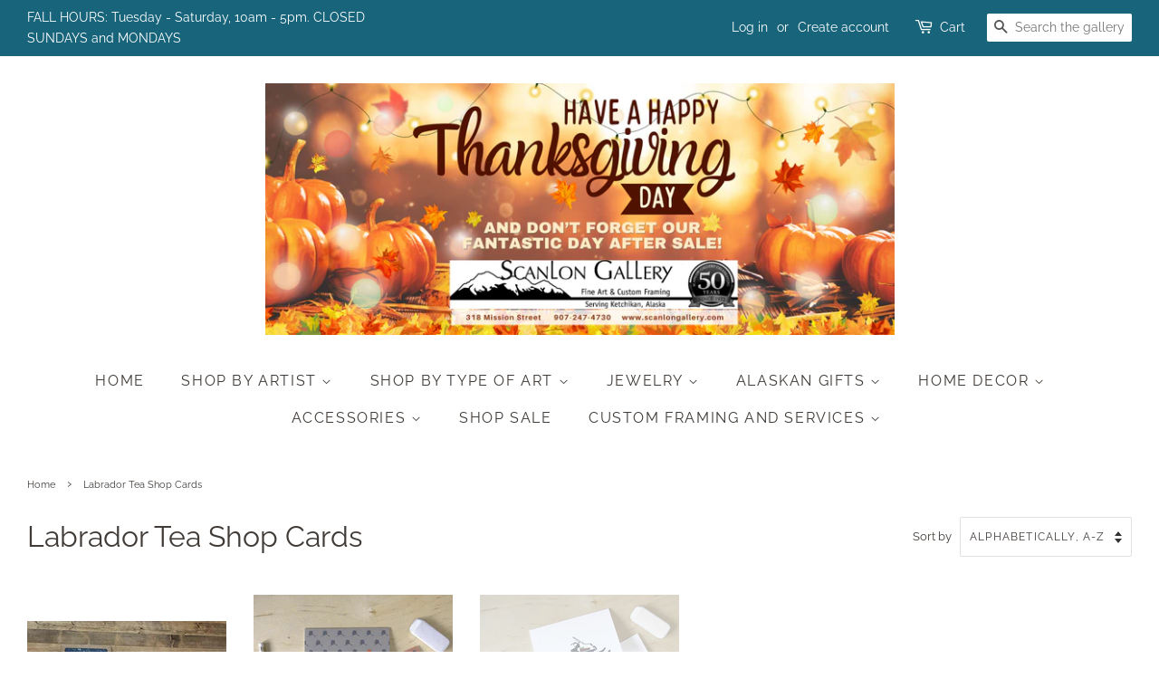

--- FILE ---
content_type: text/html; charset=utf-8
request_url: https://www.scanlongallery.com/collections/labrador-tea-shop-cards
body_size: 30543
content:
<!doctype html>
<html class="no-js">
<head>

  <!-- Basic page needs ================================================== -->
  <meta charset="utf-8">
  <meta http-equiv="X-UA-Compatible" content="IE=edge,chrome=1">

  
  <link rel="shortcut icon" href="//www.scanlongallery.com/cdn/shop/files/SG_32x32.png?v=1613552875" type="image/png" />
  

  <!-- Title and description ================================================== -->
  <title>
  Labrador Tea Shop Cards &ndash; Scanlon Gallery &amp; Custom Framing
  </title>

  

  <!-- Social meta ================================================== -->
  <!-- /snippets/social-meta-tags.liquid -->




<meta property="og:site_name" content="Scanlon Gallery &amp; Custom Framing">
<meta property="og:url" content="https://www.scanlongallery.com/collections/labrador-tea-shop-cards">
<meta property="og:title" content="Labrador Tea Shop Cards">
<meta property="og:type" content="product.group">
<meta property="og:description" content="We pride ourselves in being Southeast Alaska's major art center and offer the finest Alaskan art from original paintings to limited edition prints, photography, woodturning, sculptures, glass, ceramics, fine art books, handcrafted jewelry, and much more. We take a special pride in representing talented Alaskan artists.">

<meta property="og:image" content="http://www.scanlongallery.com/cdn/shop/collections/LTSC_1200x1200.jpg?v=1588975076">
<meta property="og:image:secure_url" content="https://www.scanlongallery.com/cdn/shop/collections/LTSC_1200x1200.jpg?v=1588975076">


<meta name="twitter:card" content="summary_large_image">
<meta name="twitter:title" content="Labrador Tea Shop Cards">
<meta name="twitter:description" content="We pride ourselves in being Southeast Alaska's major art center and offer the finest Alaskan art from original paintings to limited edition prints, photography, woodturning, sculptures, glass, ceramics, fine art books, handcrafted jewelry, and much more. We take a special pride in representing talented Alaskan artists.">


  <!-- Helpers ================================================== -->
  <link rel="canonical" href="https://www.scanlongallery.com/collections/labrador-tea-shop-cards">
  <meta name="viewport" content="width=device-width,initial-scale=1">
  <meta name="theme-color" content="#17647b">

  <!-- CSS ================================================== -->
  <link href="//www.scanlongallery.com/cdn/shop/t/15/assets/timber.scss.css?v=32074072619651628791762909398" rel="stylesheet" type="text/css" media="all" />
  <link href="//www.scanlongallery.com/cdn/shop/t/15/assets/theme.scss.css?v=93393487560297297081762909398" rel="stylesheet" type="text/css" media="all" />

  <script>
    window.theme = window.theme || {};

    var theme = {
      strings: {
        addToCart: "Add to Cart",
        soldOut: "Contact Us For Availability",
        unavailable: "Unavailable",
        zoomClose: "Close (Esc)",
        zoomPrev: "Previous (Left arrow key)",
        zoomNext: "Next (Right arrow key)",
        addressError: "Error looking up that address",
        addressNoResults: "No results for that address",
        addressQueryLimit: "You have exceeded the Google API usage limit. Consider upgrading to a \u003ca href=\"https:\/\/developers.google.com\/maps\/premium\/usage-limits\"\u003ePremium Plan\u003c\/a\u003e.",
        authError: "There was a problem authenticating your Google Maps API Key."
      },
      settings: {
        // Adding some settings to allow the editor to update correctly when they are changed
        enableWideLayout: true,
        typeAccentTransform: true,
        typeAccentSpacing: true,
        baseFontSize: '14px',
        headerBaseFontSize: '32px',
        accentFontSize: '16px'
      },
      variables: {
        mediaQueryMedium: 'screen and (max-width: 768px)',
        bpSmall: false
      },
      moneyFormat: "${{amount}}"
    }

    document.documentElement.className = document.documentElement.className.replace('no-js', 'supports-js');
  </script>

  <!-- Header hook for plugins ================================================== -->
  <link href="//www.scanlongallery.com/cdn/shop/t/15/assets/ndnapps-easyfaqs.css?v=90731027884886020941592937512" rel="stylesheet" type="text/css" media="all" />
<script>window.performance && window.performance.mark && window.performance.mark('shopify.content_for_header.start');</script><meta name="google-site-verification" content="-XOxsjViCyD_P4O_rz79h64K1I8zMcuZb2VD5LuraZI">
<meta id="shopify-digital-wallet" name="shopify-digital-wallet" content="/15076238/digital_wallets/dialog">
<meta name="shopify-checkout-api-token" content="6ed73320765245c0420711122874c19b">
<meta id="in-context-paypal-metadata" data-shop-id="15076238" data-venmo-supported="false" data-environment="production" data-locale="en_US" data-paypal-v4="true" data-currency="USD">
<link rel="alternate" type="application/atom+xml" title="Feed" href="/collections/labrador-tea-shop-cards.atom" />
<link rel="alternate" type="application/json+oembed" href="https://www.scanlongallery.com/collections/labrador-tea-shop-cards.oembed">
<script async="async" src="/checkouts/internal/preloads.js?locale=en-US"></script>
<script id="apple-pay-shop-capabilities" type="application/json">{"shopId":15076238,"countryCode":"US","currencyCode":"USD","merchantCapabilities":["supports3DS"],"merchantId":"gid:\/\/shopify\/Shop\/15076238","merchantName":"Scanlon Gallery \u0026 Custom Framing","requiredBillingContactFields":["postalAddress","email","phone"],"requiredShippingContactFields":["postalAddress","email","phone"],"shippingType":"shipping","supportedNetworks":["visa","masterCard","amex","discover","elo","jcb"],"total":{"type":"pending","label":"Scanlon Gallery \u0026 Custom Framing","amount":"1.00"},"shopifyPaymentsEnabled":true,"supportsSubscriptions":true}</script>
<script id="shopify-features" type="application/json">{"accessToken":"6ed73320765245c0420711122874c19b","betas":["rich-media-storefront-analytics"],"domain":"www.scanlongallery.com","predictiveSearch":true,"shopId":15076238,"locale":"en"}</script>
<script>var Shopify = Shopify || {};
Shopify.shop = "scanlon-gallery-custom-framing.myshopify.com";
Shopify.locale = "en";
Shopify.currency = {"active":"USD","rate":"1.0"};
Shopify.country = "US";
Shopify.theme = {"name":"Minimal","id":33808908345,"schema_name":"Minimal","schema_version":"11.5.0","theme_store_id":380,"role":"main"};
Shopify.theme.handle = "null";
Shopify.theme.style = {"id":null,"handle":null};
Shopify.cdnHost = "www.scanlongallery.com/cdn";
Shopify.routes = Shopify.routes || {};
Shopify.routes.root = "/";</script>
<script type="module">!function(o){(o.Shopify=o.Shopify||{}).modules=!0}(window);</script>
<script>!function(o){function n(){var o=[];function n(){o.push(Array.prototype.slice.apply(arguments))}return n.q=o,n}var t=o.Shopify=o.Shopify||{};t.loadFeatures=n(),t.autoloadFeatures=n()}(window);</script>
<script id="shop-js-analytics" type="application/json">{"pageType":"collection"}</script>
<script defer="defer" async type="module" src="//www.scanlongallery.com/cdn/shopifycloud/shop-js/modules/v2/client.init-shop-cart-sync_COMZFrEa.en.esm.js"></script>
<script defer="defer" async type="module" src="//www.scanlongallery.com/cdn/shopifycloud/shop-js/modules/v2/chunk.common_CdXrxk3f.esm.js"></script>
<script type="module">
  await import("//www.scanlongallery.com/cdn/shopifycloud/shop-js/modules/v2/client.init-shop-cart-sync_COMZFrEa.en.esm.js");
await import("//www.scanlongallery.com/cdn/shopifycloud/shop-js/modules/v2/chunk.common_CdXrxk3f.esm.js");

  window.Shopify.SignInWithShop?.initShopCartSync?.({"fedCMEnabled":true,"windoidEnabled":true});

</script>
<script>(function() {
  var isLoaded = false;
  function asyncLoad() {
    if (isLoaded) return;
    isLoaded = true;
    var urls = ["https:\/\/cdn.xopify.com\/xo-scroll2top\/xo-scroll2top.js?shop=scanlon-gallery-custom-framing.myshopify.com","https:\/\/www.magisto.com\/media\/shopify\/magisto.js?shop=scanlon-gallery-custom-framing.myshopify.com","https:\/\/wmse-app.herokuapp.com\/get_script\/3eacf8de09b511ebb05072c921fb122b.js?v=719737\u0026shop=scanlon-gallery-custom-framing.myshopify.com","https:\/\/wrapin.prezenapps.com\/public\/js\/load-wrapin-app.js?shop=scanlon-gallery-custom-framing.myshopify.com","https:\/\/cdn.nfcube.com\/instafeed-67ee29a27dbdd754207ca89c1000e945.js?shop=scanlon-gallery-custom-framing.myshopify.com","https:\/\/trustbadge.shopclimb.com\/files\/js\/dist\/trustbadge.min.js?shop=scanlon-gallery-custom-framing.myshopify.com","https:\/\/cdn5.hextom.com\/js\/vimotia.js?shop=scanlon-gallery-custom-framing.myshopify.com"];
    for (var i = 0; i < urls.length; i++) {
      var s = document.createElement('script');
      s.type = 'text/javascript';
      s.async = true;
      s.src = urls[i];
      var x = document.getElementsByTagName('script')[0];
      x.parentNode.insertBefore(s, x);
    }
  };
  if(window.attachEvent) {
    window.attachEvent('onload', asyncLoad);
  } else {
    window.addEventListener('load', asyncLoad, false);
  }
})();</script>
<script id="__st">var __st={"a":15076238,"offset":-32400,"reqid":"9106a40d-cb37-482a-9e9b-157db7cb40c0-1763380411","pageurl":"www.scanlongallery.com\/collections\/labrador-tea-shop-cards","u":"e163543ddb8d","p":"collection","rtyp":"collection","rid":158598987833};</script>
<script>window.ShopifyPaypalV4VisibilityTracking = true;</script>
<script id="captcha-bootstrap">!function(){'use strict';const t='contact',e='account',n='new_comment',o=[[t,t],['blogs',n],['comments',n],[t,'customer']],c=[[e,'customer_login'],[e,'guest_login'],[e,'recover_customer_password'],[e,'create_customer']],r=t=>t.map((([t,e])=>`form[action*='/${t}']:not([data-nocaptcha='true']) input[name='form_type'][value='${e}']`)).join(','),a=t=>()=>t?[...document.querySelectorAll(t)].map((t=>t.form)):[];function s(){const t=[...o],e=r(t);return a(e)}const i='password',u='form_key',d=['recaptcha-v3-token','g-recaptcha-response','h-captcha-response',i],f=()=>{try{return window.sessionStorage}catch{return}},m='__shopify_v',_=t=>t.elements[u];function p(t,e,n=!1){try{const o=window.sessionStorage,c=JSON.parse(o.getItem(e)),{data:r}=function(t){const{data:e,action:n}=t;return t[m]||n?{data:e,action:n}:{data:t,action:n}}(c);for(const[e,n]of Object.entries(r))t.elements[e]&&(t.elements[e].value=n);n&&o.removeItem(e)}catch(o){console.error('form repopulation failed',{error:o})}}const l='form_type',E='cptcha';function T(t){t.dataset[E]=!0}const w=window,h=w.document,L='Shopify',v='ce_forms',y='captcha';let A=!1;((t,e)=>{const n=(g='f06e6c50-85a8-45c8-87d0-21a2b65856fe',I='https://cdn.shopify.com/shopifycloud/storefront-forms-hcaptcha/ce_storefront_forms_captcha_hcaptcha.v1.5.2.iife.js',D={infoText:'Protected by hCaptcha',privacyText:'Privacy',termsText:'Terms'},(t,e,n)=>{const o=w[L][v],c=o.bindForm;if(c)return c(t,g,e,D).then(n);var r;o.q.push([[t,g,e,D],n]),r=I,A||(h.body.append(Object.assign(h.createElement('script'),{id:'captcha-provider',async:!0,src:r})),A=!0)});var g,I,D;w[L]=w[L]||{},w[L][v]=w[L][v]||{},w[L][v].q=[],w[L][y]=w[L][y]||{},w[L][y].protect=function(t,e){n(t,void 0,e),T(t)},Object.freeze(w[L][y]),function(t,e,n,w,h,L){const[v,y,A,g]=function(t,e,n){const i=e?o:[],u=t?c:[],d=[...i,...u],f=r(d),m=r(i),_=r(d.filter((([t,e])=>n.includes(e))));return[a(f),a(m),a(_),s()]}(w,h,L),I=t=>{const e=t.target;return e instanceof HTMLFormElement?e:e&&e.form},D=t=>v().includes(t);t.addEventListener('submit',(t=>{const e=I(t);if(!e)return;const n=D(e)&&!e.dataset.hcaptchaBound&&!e.dataset.recaptchaBound,o=_(e),c=g().includes(e)&&(!o||!o.value);(n||c)&&t.preventDefault(),c&&!n&&(function(t){try{if(!f())return;!function(t){const e=f();if(!e)return;const n=_(t);if(!n)return;const o=n.value;o&&e.removeItem(o)}(t);const e=Array.from(Array(32),(()=>Math.random().toString(36)[2])).join('');!function(t,e){_(t)||t.append(Object.assign(document.createElement('input'),{type:'hidden',name:u})),t.elements[u].value=e}(t,e),function(t,e){const n=f();if(!n)return;const o=[...t.querySelectorAll(`input[type='${i}']`)].map((({name:t})=>t)),c=[...d,...o],r={};for(const[a,s]of new FormData(t).entries())c.includes(a)||(r[a]=s);n.setItem(e,JSON.stringify({[m]:1,action:t.action,data:r}))}(t,e)}catch(e){console.error('failed to persist form',e)}}(e),e.submit())}));const S=(t,e)=>{t&&!t.dataset[E]&&(n(t,e.some((e=>e===t))),T(t))};for(const o of['focusin','change'])t.addEventListener(o,(t=>{const e=I(t);D(e)&&S(e,y())}));const B=e.get('form_key'),M=e.get(l),P=B&&M;t.addEventListener('DOMContentLoaded',(()=>{const t=y();if(P)for(const e of t)e.elements[l].value===M&&p(e,B);[...new Set([...A(),...v().filter((t=>'true'===t.dataset.shopifyCaptcha))])].forEach((e=>S(e,t)))}))}(h,new URLSearchParams(w.location.search),n,t,e,['guest_login'])})(!0,!0)}();</script>
<script integrity="sha256-52AcMU7V7pcBOXWImdc/TAGTFKeNjmkeM1Pvks/DTgc=" data-source-attribution="shopify.loadfeatures" defer="defer" src="//www.scanlongallery.com/cdn/shopifycloud/storefront/assets/storefront/load_feature-81c60534.js" crossorigin="anonymous"></script>
<script data-source-attribution="shopify.dynamic_checkout.dynamic.init">var Shopify=Shopify||{};Shopify.PaymentButton=Shopify.PaymentButton||{isStorefrontPortableWallets:!0,init:function(){window.Shopify.PaymentButton.init=function(){};var t=document.createElement("script");t.src="https://www.scanlongallery.com/cdn/shopifycloud/portable-wallets/latest/portable-wallets.en.js",t.type="module",document.head.appendChild(t)}};
</script>
<script data-source-attribution="shopify.dynamic_checkout.buyer_consent">
  function portableWalletsHideBuyerConsent(e){var t=document.getElementById("shopify-buyer-consent"),n=document.getElementById("shopify-subscription-policy-button");t&&n&&(t.classList.add("hidden"),t.setAttribute("aria-hidden","true"),n.removeEventListener("click",e))}function portableWalletsShowBuyerConsent(e){var t=document.getElementById("shopify-buyer-consent"),n=document.getElementById("shopify-subscription-policy-button");t&&n&&(t.classList.remove("hidden"),t.removeAttribute("aria-hidden"),n.addEventListener("click",e))}window.Shopify?.PaymentButton&&(window.Shopify.PaymentButton.hideBuyerConsent=portableWalletsHideBuyerConsent,window.Shopify.PaymentButton.showBuyerConsent=portableWalletsShowBuyerConsent);
</script>
<script data-source-attribution="shopify.dynamic_checkout.cart.bootstrap">document.addEventListener("DOMContentLoaded",(function(){function t(){return document.querySelector("shopify-accelerated-checkout-cart, shopify-accelerated-checkout")}if(t())Shopify.PaymentButton.init();else{new MutationObserver((function(e,n){t()&&(Shopify.PaymentButton.init(),n.disconnect())})).observe(document.body,{childList:!0,subtree:!0})}}));
</script>
<link id="shopify-accelerated-checkout-styles" rel="stylesheet" media="screen" href="https://www.scanlongallery.com/cdn/shopifycloud/portable-wallets/latest/accelerated-checkout-backwards-compat.css" crossorigin="anonymous">
<style id="shopify-accelerated-checkout-cart">
        #shopify-buyer-consent {
  margin-top: 1em;
  display: inline-block;
  width: 100%;
}

#shopify-buyer-consent.hidden {
  display: none;
}

#shopify-subscription-policy-button {
  background: none;
  border: none;
  padding: 0;
  text-decoration: underline;
  font-size: inherit;
  cursor: pointer;
}

#shopify-subscription-policy-button::before {
  box-shadow: none;
}

      </style>

<script>window.performance && window.performance.mark && window.performance.mark('shopify.content_for_header.end');</script>

  <script src="//www.scanlongallery.com/cdn/shop/t/15/assets/jquery-2.2.3.min.js?v=58211863146907186831568227560" type="text/javascript"></script>

  <script src="//www.scanlongallery.com/cdn/shop/t/15/assets/lazysizes.min.js?v=155223123402716617051568227560" async="async"></script>

  
  

<!-- BEGIN app block: shopify://apps/gift-card-hero-all-in-one/blocks/app-embed/57babc6a-ae2b-46cf-b565-dd8395b0276b --><!-- BEGIN app snippet: gift-hero-snippet -->

<script async>
  (function() {
    window.ScCommon = {
      shop: {
        moneyFormat: window?.GiftCardHeroCustom?.moneyFormat || '${{amount}}',
        customer: null,
      },
    };
    
      window.GiftCardHero = {
        common: {
          translations: {
            preview: 'Preview',
            mycards: 'My Gift Cards',
            account: 'Account',
            details: 'Details',
            noRegisteredCards: 'No registered gift cards',
            checkBalance: 'Check the balance',
            customAmount: 'Custom',
            giftCard: 'Gift card',
            expiresOn: 'Expires on {{ expiry }}',
          },
        },
        shop: {
          items: [],
          currency: 'USD',
          mainCurrency: 'USD',
        },
        balance: {
          design: {"checkerBtnBg":"#8533fc","checkerBtnColor":"#ffffff","checkerModalBorderRadius":5,"checkerButtonBorderRadius":36,"checkerModalBg":"#ffffff","bubbleBg":"#ffce33","bubbleColor":"#0D0D2A","bubbleBorderRadius":5,"textColor":"#000000","inputBg":"#ffffff","inputBorderRadius":2,"inputBorderColor":"#acacac","inputColor":"#000000","submitBg":"#000000","submitBorder":"#000000","submitBorderRadius":2,"submitColor":"#ffffff","findBtnBg":"#4e63df","findBtnBorder":"#4e63df","findBtnColor":"#ffffff","fintBtnRadius":6,"progressBg":"#d5dae3","progressRadius":10,"applyBg":"#D4D8EF","applyColor":"#242445","applyRadius":6},
          translations: {"en":{"checkerBtnText":"GIFT CARD BALANCE CHECK","inputLabel":"Redeem or check balance of gift cards","submitLabel":"Check","placeholder":"Enter your gift code here","more":"Find products at a similar price","cartSubotal":"Cart subtotal: ","usedBalance":"Applied balance:","unusedBalance":"Unapplied balance:","cardBalance":"Gift card balance","apply":"Apply balance to a cart"},"bg-BG":{"checkerBtnText":"ПРОВЕРКА НА БАЛАНСА НА КАРТАТА ЗА ПОДАРЪК","inputLabel":"Осребрете или проверете баланса на подаръчните карти","submitLabel":"Провери","placeholder":"Въведете кода си за подарък тук","more":"Намерете продукти на подобна цена","cartSubotal":"Количка Междинна сума: ","usedBalance":"Приложен баланс:","unusedBalance":"Неизползван баланс:","cardBalance":"Баланс на картата за подарък","apply":"Прилагане на баланс към количка"},"cs":{"checkerBtnText":"KONTROLA ZŮSTATKU DÁRKOVÉ KARTY","inputLabel":"Uplatnit nebo zkontrolovat zůstatek dárkových karet","submitLabel":"Zkontrolovat","placeholder":"Zde zadejte svůj dárkový kód","more":"Najděte produkty za podobnou cenu","cartSubotal":"Dílčí součet košíku: ","usedBalance":"Aplikovaná rovnováha:","unusedBalance":"Neuplatněný zůstatek:","cardBalance":"Zůstatek dárkové karty","apply":"Použít zůstatek do košíku"},"da":{"checkerBtnText":"GAVEKORT BALANCE CHECK","inputLabel":"Indløs eller Tjek saldo på gavekort","submitLabel":"Check","placeholder":"Indtast din gavekode her","more":"Find produkter til en lignende pris","cartSubotal":"Subtotal for indkøbskurv: ","usedBalance":"Anvendt saldo:","unusedBalance":"Ikke anvendt saldo:","cardBalance":"Gavekort balance","apply":"Anvend saldo på en vogn"},"de":{"checkerBtnText":"GUTHABEN-CHECK FÜR GESCHENKKARTEN","inputLabel":"Guthaben von Geschenkkarten einlösen oder überprüfen","submitLabel":"Check","placeholder":"Geben Sie hier Ihren Geschenkcode ein","more":"Finden Sie Produkte zu einem ähnlichen Preis","cartSubotal":"Zwischensumme des Warenkorbs: ","usedBalance":"Angewandter Saldo:","unusedBalance":"Nicht angewendeter Saldo:","cardBalance":"Guthaben auf Geschenkkarten","apply":"Guthaben auf einen Warenkorb anwenden"},"el":{"checkerBtnText":"ΈΛΕΓΧΟΣ ΥΠΟΛΟΊΠΟΥ ΔΩΡΟΚΆΡΤΑΣ","inputLabel":"Εξαργύρωση ή Έλεγχος Υπολοίπου δωροκαρτών","submitLabel":"Ελέγξτε","placeholder":"Εισάγετε τον κωδικό δώρου σας εδώ","more":"Βρείτε προϊόντα σε παρόμοια τιμή","cartSubotal":"Υποσύνολο καλαθιού: ","usedBalance":"Εφαρμοσμένο υπόλοιπο:","unusedBalance":"Μη εφαρμοσμένη ισορροπία:","cardBalance":"Υπόλοιπο κάρτας δώρου","apply":"Εφαρμόστε ισορροπία σε ένα καλάθι"},"es":{"checkerBtnText":"VERIFICACIÓN DEL SALDO DE LA TARJETA DE REGALO","inputLabel":"Canjear o verificar el saldo de las tarjetas de regalo","submitLabel":"Comprobar","placeholder":"Ingrese su código de regalo aquí","more":"Buscar productos a un precio similar","cartSubotal":"Subtotal del carrito: ","usedBalance":"Saldo aplicado:","unusedBalance":"Saldo no aplicado:","cardBalance":"Saldo de la tarjeta de regalo","apply":"Aplicar saldo a un carrito"},"fi":{"checkerBtnText":"LAHJAKORTIN SALDON TARKISTUS","inputLabel":"Lahjakorttien saldon lunastaminen tai tarkistaminen","submitLabel":"Tarkista","placeholder":"Syötä lahjakoodisi tähän","more":"Etsi tuotteita samaan hintaan","cartSubotal":"Cart yhteensä: ","usedBalance":"Sovellettu saldo:","unusedBalance":"Soveltamaton tasapaino:","cardBalance":"Lahjakortin saldo","apply":"Levitä tasapaino koriin"},"fr":{"checkerBtnText":"VÉRIFICATION DU SOLDE DE LA CARTE-CADEAU","inputLabel":"Échangez ou vérifiez le solde des cartes-cadeaux","submitLabel":"Vérifier","placeholder":"Entrez votre code cadeau ici","more":"Trouver des produits à un prix similaire","cartSubotal":"Sous-total panier: ","usedBalance":"Solde appliqué:","unusedBalance":"Solde non appliqué:","cardBalance":"Solde de la carte-cadeau","apply":"Appliquer le solde à un panier"},"hi":{"checkerBtnText":"गिफ्ट कार्ड बैलेंस चेक","inputLabel":"उपहार कार्ड के संतुलन को भुनाएं या जांचें","submitLabel":"जाँच करें","placeholder":"यहां अपना उपहार कोड दर्ज करें","more":"समान मूल्य पर उत्पाद खोजें","cartSubotal":"कार्ट सबटोटल: ","usedBalance":"लागू संतुलन:","unusedBalance":"लागू नहीं किया गया संतुलन:","cardBalance":"गिफ्ट कार्ड बैलेंस","apply":"कार्ट में बैलेंस लागू करें"},"hr-HR":{"checkerBtnText":"PROVJERA STANJA DAROVNE KARTICE","inputLabel":"Aktivirajte ili provjerite stanje na poklon karticama","submitLabel":"Provjeri","placeholder":"Ovdje Unesite svoj poklon kod","more":"Pronađite proizvode po sličnoj cijeni","cartSubotal":"Međuzbroj košarice: ","usedBalance":"Primijenjena ravnoteža:","unusedBalance":"Neiskorišteni saldo:","cardBalance":"Stanje darovne kartice","apply":"Primijenite ravnotežu na košaricu"},"hu":{"checkerBtnText":"AJÁNDÉKKÁRTYA EGYENLEG ELLENŐRZÉSE","inputLabel":"Ajándékkártyák beváltása vagy ellenőrzése","submitLabel":"Ellenőrzés","placeholder":"Adja meg ajándékkódját itt","more":"Keressen termékeket hasonló áron","cartSubotal":"Kosár részösszeg: ","usedBalance":"Alkalmazott egyensúly:","unusedBalance":"Nem alkalmazott egyenleg:","cardBalance":"Ajándékkártya egyenleg","apply":"Egyenleg alkalmazása a kosárba"},"id":{"checkerBtnText":"CEK SALDO KARTU HADIAH","inputLabel":"Tukarkan atau cek saldo kartu hadiah","submitLabel":"Cek","placeholder":"Masukkan kode hadiah Anda di sini","more":"Temukan produk dengan harga yang sama","cartSubotal":"Subtotal keranjang: ","usedBalance":"Saldo yang diterapkan:","unusedBalance":"Saldo yang belum diterapkan:","cardBalance":"Saldo kartu hadiah","apply":"Terapkan saldo ke gerobak"},"it":{"checkerBtnText":"CONTROLLO SALDO CARTA REGALO","inputLabel":"Riscatta o controlla il saldo delle carte regalo","submitLabel":"Controllare","placeholder":"Inserisci qui il tuo codice regalo","more":"Trova prodotti ad un prezzo simile","cartSubotal":"Totale parziale carrello: ","usedBalance":"Equilibrio applicato:","unusedBalance":"Equilibrio non applicato:","cardBalance":"Saldo della carta regalo","apply":"Applicare il saldo a un carrello"},"ja":{"checkerBtnText":"ギフトカードの残高チェック","inputLabel":"ギフトカードの交換または残高の確認","submitLabel":"チェック","placeholder":"ここにギフトコードを入力してください","more":"同じような価格で製品を見つける","cartSubotal":"カート小計: ","usedBalance":"適用されたバランス:","unusedBalance":"適用されていないバランス:","cardBalance":"ギフトカードの残高","apply":"カートに残高を適用する"},"ko":{"checkerBtnText":"기프트 카드 잔액 확인","inputLabel":"기프트 카드 사용 또는 잔액 확인","submitLabel":"확인","placeholder":"여기에 선물 코드를 입력","more":"비슷한 가격으로 제품 찾기","cartSubotal":"장바구니 소계: ","usedBalance":"적용된 균형:","unusedBalance":"미적용 잔액:","cardBalance":"기프트 카드 잔액","apply":"장바구니에 잔액 적용"},"lt":{"checkerBtnText":"DOVANŲ KORTELĖS BALANSO PATIKRINIMAS","inputLabel":"Išpirkite arba patikrinkite dovanų kortelių likutį","submitLabel":"Patikrinti","placeholder":"Čia įveskite savo dovanos kodą","more":"Raskite produktus už panašią kainą","cartSubotal":"Krepšelio Tarpinė suma: ","usedBalance":"Taikomas balansas:","unusedBalance":"Netaikomas balansas:","cardBalance":"Dovanų kortelės likutis","apply":"Taikyti balansą į krepšelį"},"lv":{"checkerBtnText":"DĀVANU KARTES BILANCES PĀRBAUDE","inputLabel":"Izpirkt vai pārbaudīt dāvanu karšu atlikumu","submitLabel":"Pārbaudīt","placeholder":"Ievadiet savu dāvanu kodu šeit","more":"Atrodiet produktus par līdzīgu cenu","cartSubotal":"Grozs starpsumma: ","usedBalance":"Piemērotais līdzsvars:","unusedBalance":"Nepiemērots atlikums:","cardBalance":"Dāvanu kartes atlikums","apply":"Piesakies līdzsvaru grozā"},"et":{"checkerBtnText":"KINKEKAARDI SALDO KONTROLL","inputLabel":"Lunastage või kontrollige kinkekaartide saldot","submitLabel":"Kontrollima","placeholder":"Sisestage siia oma kinkekood","more":"Leia tooteid sarnase hinnaga","cartSubotal":"Ostukorv vahesumma: ","usedBalance":"Rakendatud tasakaal:","unusedBalance":"Rakendamata saldo:","cardBalance":"Kinkekaardi saldo","apply":"Rakenda tasakaal ostukorvi"},"ms":{"checkerBtnText":"CEK BAKI KAD HADIAH","inputLabel":"Tebus atau semak baki kad hadiah","submitLabel":"Semak","placeholder":"Masukkan kod hadiah anda di sini","more":"Cari produk pada harga yang sama","cartSubotal":"Subtotal troli: ","usedBalance":"Imbangan Gunaan:","unusedBalance":"Baki tidak digunakan:","cardBalance":"Baki kad hadiah","apply":"Gunakan baki pada troli"},"no":{"checkerBtnText":"GIFT CARD BALANCE CHECK","inputLabel":"Redeem or check balance of gift cards","submitLabel":"Check","placeholder":"Enter your gift code here","more":"Find products at a similar price","cartSubotal":"Cart subtotal: ","usedBalance":"Applied balance:","unusedBalance":"Unapplied balance:","cardBalance":"Gift card balance","apply":"Apply balance to a cart"},"nb":{"checkerBtnText":"GIFT CARD BALANCE CHECK","inputLabel":"Redeem or check balance of gift cards","submitLabel":"Check","placeholder":"Enter your gift code here","more":"Find products at a similar price","cartSubotal":"Cart subtotal: ","usedBalance":"Applied balance:","unusedBalance":"Unapplied balance:","cardBalance":"Gift card balance","apply":"Apply balance to a cart"},"nl":{"checkerBtnText":"CADEAUBON SALDO CONTROLEREN","inputLabel":"Inwisselen of het saldo van cadeaubonnen controleren","submitLabel":"Controleren","placeholder":"Vul hier uw Cadeaucode in","more":"Vind producten tegen een vergelijkbare prijs","cartSubotal":"Subtotaal winkelwagen: ","usedBalance":"Toegepast saldo:","unusedBalance":"Niet-toegepast saldo:","cardBalance":"Gift card balans","apply":"Saldo toepassen op een kar"},"pl":{"checkerBtnText":"KONTROLA SALDA KARTY PODARUNKOWEJ","inputLabel":"Wykorzystaj lub sprawdź saldo kart podarunkowych","submitLabel":"Sprawdź","placeholder":"Wpisz tutaj swój kod podarunkowy","more":"Znajdź produkty w podobnej cenie","cartSubotal":"Koszyk razem: ","usedBalance":"Zastosowana równowaga:","unusedBalance":"Niewykorzystana równowaga:","cardBalance":"Saldo karty podarunkowej","apply":"Zastosuj saldo do koszyka"},"pt-BR":{"checkerBtnText":"VERIFICAÇÃO DO SALDO DO CARTÃO-PRESENTE","inputLabel":"Resgatar ou Verificar saldo de cartões-presente","submitLabel":"Verificar","placeholder":"Introduza aqui o seu código de oferta","more":"Encontre produtos a um preço semelhante","cartSubotal":"Subtotal do Cart: ","usedBalance":"Saldo aplicado:","unusedBalance":"Saldo não aplicado:","cardBalance":"Saldo do cartão-presente","apply":"Aplicar saldo a um carrinho"},"pt":{"checkerBtnText":"VERIFICAÇÃO DO SALDO DO CARTÃO-PRESENTE","inputLabel":"Resgatar ou Verificar saldo de cartões-presente","submitLabel":"Verificar","placeholder":"Introduza aqui o seu código de oferta","more":"Encontre produtos a um preço semelhante","cartSubotal":"Subtotal do Cart: ","usedBalance":"Saldo aplicado:","unusedBalance":"Saldo não aplicado:","cardBalance":"Saldo do cartão-presente","apply":"Aplicar saldo a um carrinho"},"ro-RO":{"checkerBtnText":"VERIFICAREA SOLDULUI CARDULUI CADOU","inputLabel":"Valorificați sau verificați soldul cardurilor cadou","submitLabel":"Verifică","placeholder":"Introduceți codul cadou aici","more":"Găsiți produse la un preț similar","cartSubotal":"Coș subtotal: ","usedBalance":"Echilibru aplicat:","unusedBalance":"Sold neaplicat:","cardBalance":"Soldul Cardului Cadou","apply":"Aplicați soldul unui coș"},"ru":{"checkerBtnText":"ПРОВЕРКА БАЛАНСА ПОДАРОЧНОЙ КАРТЫ","inputLabel":"Активировать или проверить баланс подарочных карт","submitLabel":"Проверять","placeholder":"Введите свой подарочный код здесь","more":"Найдите товары по сходной цене","cartSubotal":"Промежуточный итог корзины: ","usedBalance":"Применяемый баланс:","unusedBalance":"Неиспользованный баланс:","cardBalance":"Баланс подарочной карты","apply":"Применить баланс к корзине"},"sk-SK":{"checkerBtnText":"KONTROLA ZOSTATKU NA DARČEKOVEJ KARTE","inputLabel":"Uplatnenie alebo kontrola zostatku darčekových kariet","submitLabel":"Skontrolovať","placeholder":"Tu zadajte svoj darčekový kód","more":"Nájsť produkty za podobnú cenu","cartSubotal":"Košík medzisúčet: ","usedBalance":"Použitá rovnováha:","unusedBalance":"Nepoužitý zostatok:","cardBalance":"Zostatok darčekovej karty","apply":"Vložiť do košíka"},"sl-SI":{"checkerBtnText":"PREVERJANJE STANJA DARILNE KARTICE","inputLabel":"Unovčite ali preverite stanje darilnih kartic","submitLabel":"Preveri","placeholder":"Tukaj vnesite svojo darilno kodo","more":"Poiščite izdelke po podobni ceni","cartSubotal":"Vmesni seštevek košarice: ","usedBalance":"Uporabljena bilanca:","unusedBalance":"Neizkoriščeno ravnovesje:","cardBalance":"Stanje darilne kartice","apply":"Uporabi ravnotežje v vozičku"},"sv":{"checkerBtnText":"PRESENTKORT BALANS KONTROLLERA","inputLabel":"Lös in eller kontrollera saldot på presentkort","submitLabel":"Kontrollera","placeholder":"Ange din presentkod här","more":"Hitta produkter till ett liknande pris","cartSubotal":"Delsumma för kundvagnen: ","usedBalance":"Tillämpad balans:","unusedBalance":"Ej tillämpat saldo:","cardBalance":"Presentkort balans","apply":"Applicera balans på en kundvagn"},"th":{"checkerBtnText":"ตรวจสอบยอดบัตรของขวัญ","inputLabel":"แลกหรือตรวจสอบยอดคงเหลือของบัตรของขวัญ","submitLabel":"ตรวจสอบ","placeholder":"ใส่รหัสของขวัญของคุณที่นี่","more":"ค้นหาสินค้าในราคาใกล้เคียงกัน","cartSubotal":"ตะกร้าสินค้า: ","usedBalance":"สมดุลที่ใช้:","unusedBalance":"สมดุลที่ไม่ได้ใช้:","cardBalance":"สมดุลบัตรของขวัญ","apply":"ใช้ยอดคงเหลือกับรถเข็น"},"tr":{"checkerBtnText":"HEDİYE KARTI BAKİYESİ KONTROLÜ","inputLabel":"Hediye kartlarının bakiyesini kullanın veya kontrol edin","submitLabel":"Kontrol","placeholder":"Hediye kodunuzu buraya girin","more":"Benzer fiyata ürünler bulun","cartSubotal":"Sepet alt toplamı: ","usedBalance":"Uygulanan bakiye:","unusedBalance":"Uygulanmayan bakiye:","cardBalance":"Hediye kartı bakiyesi","apply":"Bir sepete bakiye uygula"},"vi":{"checkerBtnText":"KIỂM TRA SỐ DƯ THẺ QUÀ TẶNG","inputLabel":"Đổi hoặc kiểm tra số dư thẻ quà tặng","submitLabel":"Kiểm tra","placeholder":"Nhập mã quà tặng của bạn tại đây","more":"Tìm sản phẩm với giá tương tự","cartSubotal":"Tổng phụ của giỏ hàng: ","usedBalance":"Cân bằng ứng dụng:","unusedBalance":"Số dư không áp dụng:","cardBalance":"Số dư thẻ quà tặng","apply":"Áp dụng số dư cho một giỏ hàng"},"zh-CN":{"checkerBtnText":"礼品卡余额检查","inputLabel":"赎回或核对礼品卡余额","submitLabel":"支票","placeholder":"请在此输入您的礼品代码","more":"以类似的价格查找产品","cartSubotal":"购物车小计: ","usedBalance":"应用平衡:","unusedBalance":"未应用余额:","cardBalance":"礼品卡余额","apply":"将余额应用于购物车"},"zh-TW":{"checkerBtnText":"礼品卡余额检查","inputLabel":"赎回或核对礼品卡余额","submitLabel":"支票","placeholder":"请在此输入您的礼品代码","more":"以类似的价格查找产品","cartSubotal":"购物车小计: ","usedBalance":"应用平衡:","unusedBalance":"未应用余额:","cardBalance":"礼品卡余额","apply":"将余额应用于购物车"},"he":{"checkerBtnText":"בדיקת יתרת כרטיס מתנה","inputLabel":"לפדות או לבדוק יתרת כרטיסי מתנה","submitLabel":"בדוק","placeholder":"הזן את קוד המתנה שלך כאן","more":"מצא מוצרים במחיר דומה","cartSubotal":"סכום ביניים לסל: ","usedBalance":"איזון יישומי:","unusedBalance":"איזון לא מיושם:","cardBalance":"יתרת כרטיס מתנה","apply":"החל איזון על עגלה"}},
        },
        settings: {"balance":{"enabled":false,"recommendProducts":true,"showProgressCart":true,"showBubble":true,"showProgressTime":"4","allowApply":true,"showProgress":true,"allowMultiple":true,"showWidget":"5","title":"Gift card balance check","beforeText":"\u003cp\u003eNot sure how much let on your gift card? Enter you gift card number in the input field below in order to check your gift card balance.\u003c\/p\u003e","afterText":"\u003ch3\u003e\u003cstrong\u003eAdditional information\u003c\/strong\u003e\u003c\/h3\u003e\u003cul\u003e\u003cli\u003eYou may apply your gift card at a checkout page.\u003c\/li\u003e\u003cli\u003eYou may use your gift card multiple times if your gift card has a remaining balance.\u003c\/li\u003e\u003cli\u003eYou may apply multiple gift cards at a checkout page.\u003c\/li\u003e\u003cli\u003eYou can't use a gift card to buy another gift card.\u003c\/li\u003e\u003c\/ul\u003e\u003cp\u003e\u003cbr\u003e\u003c\/p\u003e\u003cp style=\"text-align: right; font-size: 0.9em;\" class=\"sc-powered-by\"\u003ePowered by \u003cspan\u003e\u003ca href=\"https:\/\/apps.shopify.com\/gift-card-hero\" target=\"_blank\"\u003eShopify Gift Card Hero App\u003c\/a\u003e\u003c\/span\u003e\u003c\/p\u003e","version":"v2"}},
        isGiftProduct: false,
        productId: null,
        img: '',
        options: null,
        hideMyGiftcards: false,
        giftcards: false,
      };
    
    
  })();
</script>


<!-- END app snippet -->






  
  <script
    src="https://cdn.shopify.com/extensions/019a8295-c8cf-78f3-906f-6e13b9cbb6c7/giftcard-hero-409/assets/storefront.min.js"
    defer
    data-cmp-ignore
    data-cmp-ab="2"
    data-cookieconsent="ignore"></script>
  



  <link
    rel="stylesheet"
    media="print"
    href="https://cdn.shopify.com/extensions/019a8295-c8cf-78f3-906f-6e13b9cbb6c7/giftcard-hero-409/assets/print.css" />


<!-- END app block --><link href="https://monorail-edge.shopifysvc.com" rel="dns-prefetch">
<script>(function(){if ("sendBeacon" in navigator && "performance" in window) {try {var session_token_from_headers = performance.getEntriesByType('navigation')[0].serverTiming.find(x => x.name == '_s').description;} catch {var session_token_from_headers = undefined;}var session_cookie_matches = document.cookie.match(/_shopify_s=([^;]*)/);var session_token_from_cookie = session_cookie_matches && session_cookie_matches.length === 2 ? session_cookie_matches[1] : "";var session_token = session_token_from_headers || session_token_from_cookie || "";function handle_abandonment_event(e) {var entries = performance.getEntries().filter(function(entry) {return /monorail-edge.shopifysvc.com/.test(entry.name);});if (!window.abandonment_tracked && entries.length === 0) {window.abandonment_tracked = true;var currentMs = Date.now();var navigation_start = performance.timing.navigationStart;var payload = {shop_id: 15076238,url: window.location.href,navigation_start,duration: currentMs - navigation_start,session_token,page_type: "collection"};window.navigator.sendBeacon("https://monorail-edge.shopifysvc.com/v1/produce", JSON.stringify({schema_id: "online_store_buyer_site_abandonment/1.1",payload: payload,metadata: {event_created_at_ms: currentMs,event_sent_at_ms: currentMs}}));}}window.addEventListener('pagehide', handle_abandonment_event);}}());</script>
<script id="web-pixels-manager-setup">(function e(e,d,r,n,o){if(void 0===o&&(o={}),!Boolean(null===(a=null===(i=window.Shopify)||void 0===i?void 0:i.analytics)||void 0===a?void 0:a.replayQueue)){var i,a;window.Shopify=window.Shopify||{};var t=window.Shopify;t.analytics=t.analytics||{};var s=t.analytics;s.replayQueue=[],s.publish=function(e,d,r){return s.replayQueue.push([e,d,r]),!0};try{self.performance.mark("wpm:start")}catch(e){}var l=function(){var e={modern:/Edge?\/(1{2}[4-9]|1[2-9]\d|[2-9]\d{2}|\d{4,})\.\d+(\.\d+|)|Firefox\/(1{2}[4-9]|1[2-9]\d|[2-9]\d{2}|\d{4,})\.\d+(\.\d+|)|Chrom(ium|e)\/(9{2}|\d{3,})\.\d+(\.\d+|)|(Maci|X1{2}).+ Version\/(15\.\d+|(1[6-9]|[2-9]\d|\d{3,})\.\d+)([,.]\d+|)( \(\w+\)|)( Mobile\/\w+|) Safari\/|Chrome.+OPR\/(9{2}|\d{3,})\.\d+\.\d+|(CPU[ +]OS|iPhone[ +]OS|CPU[ +]iPhone|CPU IPhone OS|CPU iPad OS)[ +]+(15[._]\d+|(1[6-9]|[2-9]\d|\d{3,})[._]\d+)([._]\d+|)|Android:?[ /-](13[3-9]|1[4-9]\d|[2-9]\d{2}|\d{4,})(\.\d+|)(\.\d+|)|Android.+Firefox\/(13[5-9]|1[4-9]\d|[2-9]\d{2}|\d{4,})\.\d+(\.\d+|)|Android.+Chrom(ium|e)\/(13[3-9]|1[4-9]\d|[2-9]\d{2}|\d{4,})\.\d+(\.\d+|)|SamsungBrowser\/([2-9]\d|\d{3,})\.\d+/,legacy:/Edge?\/(1[6-9]|[2-9]\d|\d{3,})\.\d+(\.\d+|)|Firefox\/(5[4-9]|[6-9]\d|\d{3,})\.\d+(\.\d+|)|Chrom(ium|e)\/(5[1-9]|[6-9]\d|\d{3,})\.\d+(\.\d+|)([\d.]+$|.*Safari\/(?![\d.]+ Edge\/[\d.]+$))|(Maci|X1{2}).+ Version\/(10\.\d+|(1[1-9]|[2-9]\d|\d{3,})\.\d+)([,.]\d+|)( \(\w+\)|)( Mobile\/\w+|) Safari\/|Chrome.+OPR\/(3[89]|[4-9]\d|\d{3,})\.\d+\.\d+|(CPU[ +]OS|iPhone[ +]OS|CPU[ +]iPhone|CPU IPhone OS|CPU iPad OS)[ +]+(10[._]\d+|(1[1-9]|[2-9]\d|\d{3,})[._]\d+)([._]\d+|)|Android:?[ /-](13[3-9]|1[4-9]\d|[2-9]\d{2}|\d{4,})(\.\d+|)(\.\d+|)|Mobile Safari.+OPR\/([89]\d|\d{3,})\.\d+\.\d+|Android.+Firefox\/(13[5-9]|1[4-9]\d|[2-9]\d{2}|\d{4,})\.\d+(\.\d+|)|Android.+Chrom(ium|e)\/(13[3-9]|1[4-9]\d|[2-9]\d{2}|\d{4,})\.\d+(\.\d+|)|Android.+(UC? ?Browser|UCWEB|U3)[ /]?(15\.([5-9]|\d{2,})|(1[6-9]|[2-9]\d|\d{3,})\.\d+)\.\d+|SamsungBrowser\/(5\.\d+|([6-9]|\d{2,})\.\d+)|Android.+MQ{2}Browser\/(14(\.(9|\d{2,})|)|(1[5-9]|[2-9]\d|\d{3,})(\.\d+|))(\.\d+|)|K[Aa][Ii]OS\/(3\.\d+|([4-9]|\d{2,})\.\d+)(\.\d+|)/},d=e.modern,r=e.legacy,n=navigator.userAgent;return n.match(d)?"modern":n.match(r)?"legacy":"unknown"}(),u="modern"===l?"modern":"legacy",c=(null!=n?n:{modern:"",legacy:""})[u],f=function(e){return[e.baseUrl,"/wpm","/b",e.hashVersion,"modern"===e.buildTarget?"m":"l",".js"].join("")}({baseUrl:d,hashVersion:r,buildTarget:u}),m=function(e){var d=e.version,r=e.bundleTarget,n=e.surface,o=e.pageUrl,i=e.monorailEndpoint;return{emit:function(e){var a=e.status,t=e.errorMsg,s=(new Date).getTime(),l=JSON.stringify({metadata:{event_sent_at_ms:s},events:[{schema_id:"web_pixels_manager_load/3.1",payload:{version:d,bundle_target:r,page_url:o,status:a,surface:n,error_msg:t},metadata:{event_created_at_ms:s}}]});if(!i)return console&&console.warn&&console.warn("[Web Pixels Manager] No Monorail endpoint provided, skipping logging."),!1;try{return self.navigator.sendBeacon.bind(self.navigator)(i,l)}catch(e){}var u=new XMLHttpRequest;try{return u.open("POST",i,!0),u.setRequestHeader("Content-Type","text/plain"),u.send(l),!0}catch(e){return console&&console.warn&&console.warn("[Web Pixels Manager] Got an unhandled error while logging to Monorail."),!1}}}}({version:r,bundleTarget:l,surface:e.surface,pageUrl:self.location.href,monorailEndpoint:e.monorailEndpoint});try{o.browserTarget=l,function(e){var d=e.src,r=e.async,n=void 0===r||r,o=e.onload,i=e.onerror,a=e.sri,t=e.scriptDataAttributes,s=void 0===t?{}:t,l=document.createElement("script"),u=document.querySelector("head"),c=document.querySelector("body");if(l.async=n,l.src=d,a&&(l.integrity=a,l.crossOrigin="anonymous"),s)for(var f in s)if(Object.prototype.hasOwnProperty.call(s,f))try{l.dataset[f]=s[f]}catch(e){}if(o&&l.addEventListener("load",o),i&&l.addEventListener("error",i),u)u.appendChild(l);else{if(!c)throw new Error("Did not find a head or body element to append the script");c.appendChild(l)}}({src:f,async:!0,onload:function(){if(!function(){var e,d;return Boolean(null===(d=null===(e=window.Shopify)||void 0===e?void 0:e.analytics)||void 0===d?void 0:d.initialized)}()){var d=window.webPixelsManager.init(e)||void 0;if(d){var r=window.Shopify.analytics;r.replayQueue.forEach((function(e){var r=e[0],n=e[1],o=e[2];d.publishCustomEvent(r,n,o)})),r.replayQueue=[],r.publish=d.publishCustomEvent,r.visitor=d.visitor,r.initialized=!0}}},onerror:function(){return m.emit({status:"failed",errorMsg:"".concat(f," has failed to load")})},sri:function(e){var d=/^sha384-[A-Za-z0-9+/=]+$/;return"string"==typeof e&&d.test(e)}(c)?c:"",scriptDataAttributes:o}),m.emit({status:"loading"})}catch(e){m.emit({status:"failed",errorMsg:(null==e?void 0:e.message)||"Unknown error"})}}})({shopId: 15076238,storefrontBaseUrl: "https://www.scanlongallery.com",extensionsBaseUrl: "https://extensions.shopifycdn.com/cdn/shopifycloud/web-pixels-manager",monorailEndpoint: "https://monorail-edge.shopifysvc.com/unstable/produce_batch",surface: "storefront-renderer",enabledBetaFlags: ["2dca8a86"],webPixelsConfigList: [{"id":"173670615","configuration":"{\"pixel_id\":\"1196334130709770\",\"pixel_type\":\"facebook_pixel\",\"metaapp_system_user_token\":\"-\"}","eventPayloadVersion":"v1","runtimeContext":"OPEN","scriptVersion":"ca16bc87fe92b6042fbaa3acc2fbdaa6","type":"APP","apiClientId":2329312,"privacyPurposes":["ANALYTICS","MARKETING","SALE_OF_DATA"],"dataSharingAdjustments":{"protectedCustomerApprovalScopes":["read_customer_address","read_customer_email","read_customer_name","read_customer_personal_data","read_customer_phone"]}},{"id":"128286935","configuration":"{\"tagID\":\"2613731164262\"}","eventPayloadVersion":"v1","runtimeContext":"STRICT","scriptVersion":"18031546ee651571ed29edbe71a3550b","type":"APP","apiClientId":3009811,"privacyPurposes":["ANALYTICS","MARKETING","SALE_OF_DATA"],"dataSharingAdjustments":{"protectedCustomerApprovalScopes":["read_customer_address","read_customer_email","read_customer_name","read_customer_personal_data","read_customer_phone"]}},{"id":"80871639","eventPayloadVersion":"v1","runtimeContext":"LAX","scriptVersion":"1","type":"CUSTOM","privacyPurposes":["ANALYTICS"],"name":"Google Analytics tag (migrated)"},{"id":"shopify-app-pixel","configuration":"{}","eventPayloadVersion":"v1","runtimeContext":"STRICT","scriptVersion":"0450","apiClientId":"shopify-pixel","type":"APP","privacyPurposes":["ANALYTICS","MARKETING"]},{"id":"shopify-custom-pixel","eventPayloadVersion":"v1","runtimeContext":"LAX","scriptVersion":"0450","apiClientId":"shopify-pixel","type":"CUSTOM","privacyPurposes":["ANALYTICS","MARKETING"]}],isMerchantRequest: false,initData: {"shop":{"name":"Scanlon Gallery \u0026 Custom Framing","paymentSettings":{"currencyCode":"USD"},"myshopifyDomain":"scanlon-gallery-custom-framing.myshopify.com","countryCode":"US","storefrontUrl":"https:\/\/www.scanlongallery.com"},"customer":null,"cart":null,"checkout":null,"productVariants":[],"purchasingCompany":null},},"https://www.scanlongallery.com/cdn","ae1676cfwd2530674p4253c800m34e853cb",{"modern":"","legacy":""},{"shopId":"15076238","storefrontBaseUrl":"https:\/\/www.scanlongallery.com","extensionBaseUrl":"https:\/\/extensions.shopifycdn.com\/cdn\/shopifycloud\/web-pixels-manager","surface":"storefront-renderer","enabledBetaFlags":"[\"2dca8a86\"]","isMerchantRequest":"false","hashVersion":"ae1676cfwd2530674p4253c800m34e853cb","publish":"custom","events":"[[\"page_viewed\",{}],[\"collection_viewed\",{\"collection\":{\"id\":\"158598987833\",\"title\":\"Labrador Tea Shop Cards\",\"productVariants\":[{\"price\":{\"amount\":20.0,\"currencyCode\":\"USD\"},\"product\":{\"title\":\"ALASKAN WILDFLOWER NOTE CARD SET OF 8\",\"vendor\":\"Labrador Tea\",\"id\":\"4652828065849\",\"untranslatedTitle\":\"ALASKAN WILDFLOWER NOTE CARD SET OF 8\",\"url\":\"\/products\/notecard-set-alaskan-wildflower\",\"type\":\"LABRADOR TEA\"},\"id\":\"31672350310457\",\"image\":{\"src\":\"\/\/www.scanlongallery.com\/cdn\/shop\/products\/Alaska_wildflower_notecard_set_1489ab66-2999-4831-9310-f339907e2b94.jpg?v=1588974725\"},\"sku\":\"lt16\",\"title\":\"Default\",\"untranslatedTitle\":\"Default\"},{\"price\":{\"amount\":20.0,\"currencyCode\":\"USD\"},\"product\":{\"title\":\"LITTLE ALASKA NOTE CARD SET OF 8\",\"vendor\":\"Labrador Tea\",\"id\":\"4652826230841\",\"untranslatedTitle\":\"LITTLE ALASKA NOTE CARD SET OF 8\",\"url\":\"\/products\/notecard-set-little-alaska\",\"type\":\"LABRADOR TEA\"},\"id\":\"31672344477753\",\"image\":{\"src\":\"\/\/www.scanlongallery.com\/cdn\/shop\/products\/little_ak_notecards_on_plywood_product.jpg?v=1588974501\"},\"sku\":\"lt14\",\"title\":\"Default\",\"untranslatedTitle\":\"Default\"},{\"price\":{\"amount\":5.0,\"currencyCode\":\"USD\"},\"product\":{\"title\":\"VINTAGE SNOW MACHINE NOTE CARD SET OF 8\",\"vendor\":\"Labrador Tea\",\"id\":\"4652827148345\",\"untranslatedTitle\":\"VINTAGE SNOW MACHINE NOTE CARD SET OF 8\",\"url\":\"\/products\/notecard-set-vintage-snow-machine\",\"type\":\"LABRADOR TEA\"},\"id\":\"31672346476601\",\"image\":{\"src\":\"\/\/www.scanlongallery.com\/cdn\/shop\/products\/vintage_snow_on_plywood_product_shoot.jpg?v=1588974615\"},\"sku\":\"lt15\",\"title\":\"Default\",\"untranslatedTitle\":\"Default\"}]}}]]"});</script><script>
  window.ShopifyAnalytics = window.ShopifyAnalytics || {};
  window.ShopifyAnalytics.meta = window.ShopifyAnalytics.meta || {};
  window.ShopifyAnalytics.meta.currency = 'USD';
  var meta = {"products":[{"id":4652828065849,"gid":"gid:\/\/shopify\/Product\/4652828065849","vendor":"Labrador Tea","type":"LABRADOR TEA","variants":[{"id":31672350310457,"price":2000,"name":"ALASKAN WILDFLOWER NOTE CARD SET OF 8","public_title":null,"sku":"lt16"}],"remote":false},{"id":4652826230841,"gid":"gid:\/\/shopify\/Product\/4652826230841","vendor":"Labrador Tea","type":"LABRADOR TEA","variants":[{"id":31672344477753,"price":2000,"name":"LITTLE ALASKA NOTE CARD SET OF 8","public_title":null,"sku":"lt14"}],"remote":false},{"id":4652827148345,"gid":"gid:\/\/shopify\/Product\/4652827148345","vendor":"Labrador Tea","type":"LABRADOR TEA","variants":[{"id":31672346476601,"price":500,"name":"VINTAGE SNOW MACHINE NOTE CARD SET OF 8","public_title":null,"sku":"lt15"}],"remote":false}],"page":{"pageType":"collection","resourceType":"collection","resourceId":158598987833}};
  for (var attr in meta) {
    window.ShopifyAnalytics.meta[attr] = meta[attr];
  }
</script>
<script class="analytics">
  (function () {
    var customDocumentWrite = function(content) {
      var jquery = null;

      if (window.jQuery) {
        jquery = window.jQuery;
      } else if (window.Checkout && window.Checkout.$) {
        jquery = window.Checkout.$;
      }

      if (jquery) {
        jquery('body').append(content);
      }
    };

    var hasLoggedConversion = function(token) {
      if (token) {
        return document.cookie.indexOf('loggedConversion=' + token) !== -1;
      }
      return false;
    }

    var setCookieIfConversion = function(token) {
      if (token) {
        var twoMonthsFromNow = new Date(Date.now());
        twoMonthsFromNow.setMonth(twoMonthsFromNow.getMonth() + 2);

        document.cookie = 'loggedConversion=' + token + '; expires=' + twoMonthsFromNow;
      }
    }

    var trekkie = window.ShopifyAnalytics.lib = window.trekkie = window.trekkie || [];
    if (trekkie.integrations) {
      return;
    }
    trekkie.methods = [
      'identify',
      'page',
      'ready',
      'track',
      'trackForm',
      'trackLink'
    ];
    trekkie.factory = function(method) {
      return function() {
        var args = Array.prototype.slice.call(arguments);
        args.unshift(method);
        trekkie.push(args);
        return trekkie;
      };
    };
    for (var i = 0; i < trekkie.methods.length; i++) {
      var key = trekkie.methods[i];
      trekkie[key] = trekkie.factory(key);
    }
    trekkie.load = function(config) {
      trekkie.config = config || {};
      trekkie.config.initialDocumentCookie = document.cookie;
      var first = document.getElementsByTagName('script')[0];
      var script = document.createElement('script');
      script.type = 'text/javascript';
      script.onerror = function(e) {
        var scriptFallback = document.createElement('script');
        scriptFallback.type = 'text/javascript';
        scriptFallback.onerror = function(error) {
                var Monorail = {
      produce: function produce(monorailDomain, schemaId, payload) {
        var currentMs = new Date().getTime();
        var event = {
          schema_id: schemaId,
          payload: payload,
          metadata: {
            event_created_at_ms: currentMs,
            event_sent_at_ms: currentMs
          }
        };
        return Monorail.sendRequest("https://" + monorailDomain + "/v1/produce", JSON.stringify(event));
      },
      sendRequest: function sendRequest(endpointUrl, payload) {
        // Try the sendBeacon API
        if (window && window.navigator && typeof window.navigator.sendBeacon === 'function' && typeof window.Blob === 'function' && !Monorail.isIos12()) {
          var blobData = new window.Blob([payload], {
            type: 'text/plain'
          });

          if (window.navigator.sendBeacon(endpointUrl, blobData)) {
            return true;
          } // sendBeacon was not successful

        } // XHR beacon

        var xhr = new XMLHttpRequest();

        try {
          xhr.open('POST', endpointUrl);
          xhr.setRequestHeader('Content-Type', 'text/plain');
          xhr.send(payload);
        } catch (e) {
          console.log(e);
        }

        return false;
      },
      isIos12: function isIos12() {
        return window.navigator.userAgent.lastIndexOf('iPhone; CPU iPhone OS 12_') !== -1 || window.navigator.userAgent.lastIndexOf('iPad; CPU OS 12_') !== -1;
      }
    };
    Monorail.produce('monorail-edge.shopifysvc.com',
      'trekkie_storefront_load_errors/1.1',
      {shop_id: 15076238,
      theme_id: 33808908345,
      app_name: "storefront",
      context_url: window.location.href,
      source_url: "//www.scanlongallery.com/cdn/s/trekkie.storefront.308893168db1679b4a9f8a086857af995740364f.min.js"});

        };
        scriptFallback.async = true;
        scriptFallback.src = '//www.scanlongallery.com/cdn/s/trekkie.storefront.308893168db1679b4a9f8a086857af995740364f.min.js';
        first.parentNode.insertBefore(scriptFallback, first);
      };
      script.async = true;
      script.src = '//www.scanlongallery.com/cdn/s/trekkie.storefront.308893168db1679b4a9f8a086857af995740364f.min.js';
      first.parentNode.insertBefore(script, first);
    };
    trekkie.load(
      {"Trekkie":{"appName":"storefront","development":false,"defaultAttributes":{"shopId":15076238,"isMerchantRequest":null,"themeId":33808908345,"themeCityHash":"3226520997826054325","contentLanguage":"en","currency":"USD","eventMetadataId":"7f493e62-eb99-4af3-b1d7-4e9cb7f94e1e"},"isServerSideCookieWritingEnabled":true,"monorailRegion":"shop_domain","enabledBetaFlags":["f0df213a"]},"Session Attribution":{},"S2S":{"facebookCapiEnabled":true,"source":"trekkie-storefront-renderer","apiClientId":580111}}
    );

    var loaded = false;
    trekkie.ready(function() {
      if (loaded) return;
      loaded = true;

      window.ShopifyAnalytics.lib = window.trekkie;

      var originalDocumentWrite = document.write;
      document.write = customDocumentWrite;
      try { window.ShopifyAnalytics.merchantGoogleAnalytics.call(this); } catch(error) {};
      document.write = originalDocumentWrite;

      window.ShopifyAnalytics.lib.page(null,{"pageType":"collection","resourceType":"collection","resourceId":158598987833,"shopifyEmitted":true});

      var match = window.location.pathname.match(/checkouts\/(.+)\/(thank_you|post_purchase)/)
      var token = match? match[1]: undefined;
      if (!hasLoggedConversion(token)) {
        setCookieIfConversion(token);
        window.ShopifyAnalytics.lib.track("Viewed Product Category",{"currency":"USD","category":"Collection: labrador-tea-shop-cards","collectionName":"labrador-tea-shop-cards","collectionId":158598987833,"nonInteraction":true},undefined,undefined,{"shopifyEmitted":true});
      }
    });


        var eventsListenerScript = document.createElement('script');
        eventsListenerScript.async = true;
        eventsListenerScript.src = "//www.scanlongallery.com/cdn/shopifycloud/storefront/assets/shop_events_listener-3da45d37.js";
        document.getElementsByTagName('head')[0].appendChild(eventsListenerScript);

})();</script>
  <script>
  if (!window.ga || (window.ga && typeof window.ga !== 'function')) {
    window.ga = function ga() {
      (window.ga.q = window.ga.q || []).push(arguments);
      if (window.Shopify && window.Shopify.analytics && typeof window.Shopify.analytics.publish === 'function') {
        window.Shopify.analytics.publish("ga_stub_called", {}, {sendTo: "google_osp_migration"});
      }
      console.error("Shopify's Google Analytics stub called with:", Array.from(arguments), "\nSee https://help.shopify.com/manual/promoting-marketing/pixels/pixel-migration#google for more information.");
    };
    if (window.Shopify && window.Shopify.analytics && typeof window.Shopify.analytics.publish === 'function') {
      window.Shopify.analytics.publish("ga_stub_initialized", {}, {sendTo: "google_osp_migration"});
    }
  }
</script>
<script
  defer
  src="https://www.scanlongallery.com/cdn/shopifycloud/perf-kit/shopify-perf-kit-2.1.2.min.js"
  data-application="storefront-renderer"
  data-shop-id="15076238"
  data-render-region="gcp-us-central1"
  data-page-type="collection"
  data-theme-instance-id="33808908345"
  data-theme-name="Minimal"
  data-theme-version="11.5.0"
  data-monorail-region="shop_domain"
  data-resource-timing-sampling-rate="10"
  data-shs="true"
  data-shs-beacon="true"
  data-shs-export-with-fetch="true"
  data-shs-logs-sample-rate="1"
></script>
</head>

<body id="labrador-tea-shop-cards" class="template-collection" >

  <div id="shopify-section-header" class="shopify-section"><style>
  .logo__image-wrapper {
    max-width: 695px;
  }
  /*================= If logo is above navigation ================== */
  
    .site-nav {
      
      margin-top: 30px;
    }

    
      .logo__image-wrapper {
        margin: 0 auto;
      }
    
  

  /*============ If logo is on the same line as navigation ============ */
  


  
</style>

<div data-section-id="header" data-section-type="header-section">
  <div class="header-bar">
    <div class="wrapper medium-down--hide">
      <div class="post-large--display-table">

        
          <div class="header-bar__left post-large--display-table-cell">

            

            

            
              <div class="header-bar__module header-bar__message">
                
                  <a href="https://www.facebook.com/scanlongallery">
                
                  FALL HOURS: Tuesday - Saturday, 10am - 5pm. CLOSED SUNDAYS and MONDAYS
                
                  </a>
                
              </div>
            

          </div>
        

        <div class="header-bar__right post-large--display-table-cell">

          
            <ul class="header-bar__module header-bar__module--list">
              
                <li>
                  <a href="/account/login" id="customer_login_link">Log in</a>
                </li>
                <li>or</li>
                <li>
                  <a href="/account/register" id="customer_register_link">Create account</a>
                </li>
              
            </ul>
          

          <div class="header-bar__module">
            <span class="header-bar__sep" aria-hidden="true"></span>
            <a href="/cart" class="cart-page-link">
              <span class="icon icon-cart header-bar__cart-icon" aria-hidden="true"></span>
            </a>
          </div>

          <div class="header-bar__module">
            <a href="/cart" class="cart-page-link">
              Cart
              <span class="cart-count header-bar__cart-count hidden-count">0</span>
            </a>
          </div>

          
            
              <div class="header-bar__module header-bar__search">
                


  <form action="/search" method="get" class="header-bar__search-form clearfix" role="search">
    
    <button type="submit" class="btn btn--search icon-fallback-text header-bar__search-submit">
      <span class="icon icon-search" aria-hidden="true"></span>
      <span class="fallback-text">Search</span>
    </button>
    <input type="search" name="q" value="" aria-label="Search the gallery" class="header-bar__search-input" placeholder="Search the gallery">
  </form>


              </div>
            
          

        </div>
      </div>
    </div>

    <div class="wrapper post-large--hide announcement-bar--mobile">
      
        
          <a href="https://www.facebook.com/scanlongallery">
        
          <span>FALL HOURS: Tuesday - Saturday, 10am - 5pm. CLOSED SUNDAYS and MONDAYS</span>
        
          </a>
        
      
    </div>

    <div class="wrapper post-large--hide">
      
        <button type="button" class="mobile-nav-trigger" id="MobileNavTrigger" aria-controls="MobileNav" aria-expanded="false">
          <span class="icon icon-hamburger" aria-hidden="true"></span>
          Menu
        </button>
      
      <a href="/cart" class="cart-page-link mobile-cart-page-link">
        <span class="icon icon-cart header-bar__cart-icon" aria-hidden="true"></span>
        Cart <span class="cart-count hidden-count">0</span>
      </a>
    </div>
    <nav role="navigation">
  <ul id="MobileNav" class="mobile-nav post-large--hide">
    
      
        <li class="mobile-nav__link">
          <a
            href="/"
            class="mobile-nav"
            >
            Home
          </a>
        </li>
      
    
      
        
        <li class="mobile-nav__link" aria-haspopup="true">
          <a
            href="/pages/artist-list"
            class="mobile-nav__sublist-trigger"
            aria-controls="MobileNav-Parent-2"
            aria-expanded="false">
            Shop By Artist
            <span class="icon-fallback-text mobile-nav__sublist-expand" aria-hidden="true">
  <span class="icon icon-plus" aria-hidden="true"></span>
  <span class="fallback-text">+</span>
</span>
<span class="icon-fallback-text mobile-nav__sublist-contract" aria-hidden="true">
  <span class="icon icon-minus" aria-hidden="true"></span>
  <span class="fallback-text">-</span>
</span>

          </a>
          <ul
            id="MobileNav-Parent-2"
            class="mobile-nav__sublist">
            
            
              
                <li class="mobile-nav__sublist-link">
                  <a
                    href="/pages/artist-list"
                    >
                    All Artists
                  </a>
                </li>
              
            
              
                
                <li class="mobile-nav__sublist-link">
                  <a
                    href="/pages/artist-list"
                    class="mobile-nav__sublist-trigger"
                    aria-controls="MobileNav-Child-2-2"
                    aria-expanded="false"
                    >
                    Artists A-J
                    <span class="icon-fallback-text mobile-nav__sublist-expand" aria-hidden="true">
  <span class="icon icon-plus" aria-hidden="true"></span>
  <span class="fallback-text">+</span>
</span>
<span class="icon-fallback-text mobile-nav__sublist-contract" aria-hidden="true">
  <span class="icon icon-minus" aria-hidden="true"></span>
  <span class="fallback-text">-</span>
</span>

                  </a>
                  <ul
                    id="MobileNav-Child-2-2"
                    class="mobile-nav__sublist mobile-nav__sublist--grandchilds">
                    
                      <li class="mobile-nav__sublist-link">
                        <a
                          href="/collections/amy-williams"
                          >
                          Amy Williams
                        </a>
                      </li>
                    
                      <li class="mobile-nav__sublist-link">
                        <a
                          href="/collections/ann-miletich"
                          >
                          Ann Miletich
                        </a>
                      </li>
                    
                      <li class="mobile-nav__sublist-link">
                        <a
                          href="/collections/barbara-bigelow"
                          >
                          Barbara Bigelow
                        </a>
                      </li>
                    
                      <li class="mobile-nav__sublist-link">
                        <a
                          href="/collections/barbara-lavallee"
                          >
                          Barbara Lavallee
                        </a>
                      </li>
                    
                      <li class="mobile-nav__sublist-link">
                        <a
                          href="/collections/beki-killorin"
                          >
                          Beki Killorin
                        </a>
                      </li>
                    
                      <li class="mobile-nav__sublist-link">
                        <a
                          href="/collections/beth-antonsen"
                          >
                          Beth Antonsen
                        </a>
                      </li>
                    
                      <li class="mobile-nav__sublist-link">
                        <a
                          href="/collections/brenda-schwartz"
                          >
                          Brenda Schwartz-Yeager
                        </a>
                      </li>
                    
                      <li class="mobile-nav__sublist-link">
                        <a
                          href="/collections/brett-varney"
                          >
                          Brett Varney
                        </a>
                      </li>
                    
                      <li class="mobile-nav__sublist-link">
                        <a
                          href="/collections/brian-elliot"
                          >
                          Brian Elliot
                        </a>
                      </li>
                    
                      <li class="mobile-nav__sublist-link">
                        <a
                          href="/collections/byron-birdsall"
                          >
                          Byron Birdsall
                        </a>
                      </li>
                    
                      <li class="mobile-nav__sublist-link">
                        <a
                          href="/collections/carlos-rojas"
                          >
                          Carlos Rojas
                        </a>
                      </li>
                    
                      <li class="mobile-nav__sublist-link">
                        <a
                          href="/collections/carmel-anderson"
                          >
                          Carmel Anderson
                        </a>
                      </li>
                    
                      <li class="mobile-nav__sublist-link">
                        <a
                          href="/collections/catotti-goldberg"
                          >
                          Catotti &amp; Goldberg
                        </a>
                      </li>
                    
                      <li class="mobile-nav__sublist-link">
                        <a
                          href="/collections/chip-porter"
                          >
                          Chip Porter
                        </a>
                      </li>
                    
                      <li class="mobile-nav__sublist-link">
                        <a
                          href="/collections/corinne-danzl"
                          >
                          Corinne Danzl
                        </a>
                      </li>
                    
                      <li class="mobile-nav__sublist-link">
                        <a
                          href="/collections/courtenay-birdsall-clifford"
                          >
                          Courtenay Birdsall Clifford
                        </a>
                      </li>
                    
                      <li class="mobile-nav__sublist-link">
                        <a
                          href="/collections/david-bondt"
                          >
                          David Bondt
                        </a>
                      </li>
                    
                      <li class="mobile-nav__sublist-link">
                        <a
                          href="/collections/dave-rubin"
                          >
                          Dave Rubin
                        </a>
                      </li>
                    
                      <li class="mobile-nav__sublist-link">
                        <a
                          href="/collections/david-c-singer"
                          >
                          David C. Singer
                        </a>
                      </li>
                    
                      <li class="mobile-nav__sublist-link">
                        <a
                          href="/collections/debbie-hoyt-art-cards"
                          >
                          Debbie Hoyt
                        </a>
                      </li>
                    
                      <li class="mobile-nav__sublist-link">
                        <a
                          href="/collections/debbie-johnson"
                          >
                          Debbie Johnson
                        </a>
                      </li>
                    
                      <li class="mobile-nav__sublist-link">
                        <a
                          href="/collections/dick-miller"
                          >
                          Dick Miller
                        </a>
                      </li>
                    
                      <li class="mobile-nav__sublist-link">
                        <a
                          href="/collections/dot-bardarson"
                          >
                          Dot Bardarson
                        </a>
                      </li>
                    
                      <li class="mobile-nav__sublist-link">
                        <a
                          href="https://www.scanlongallery.com/collections/double-vision-alaska"
                          >
                          Double Vision Alaska
                        </a>
                      </li>
                    
                      <li class="mobile-nav__sublist-link">
                        <a
                          href="/collections/doug-hudson"
                          >
                          Doug Hudson
                        </a>
                      </li>
                    
                      <li class="mobile-nav__sublist-link">
                        <a
                          href="/collections/douglas-creek-sculpture-co"
                          >
                          Douglas Creek Sculpture Co.
                        </a>
                      </li>
                    
                      <li class="mobile-nav__sublist-link">
                        <a
                          href="/collections/elizabeth-rose-chambers"
                          >
                          Elizabeth Rose
                        </a>
                      </li>
                    
                      <li class="mobile-nav__sublist-link">
                        <a
                          href="/collections/fred-machetanz"
                          >
                          Fred Machetanz
                        </a>
                      </li>
                    
                      <li class="mobile-nav__sublist-link">
                        <a
                          href="/collections/george-estrella"
                          >
                          George Estrella
                        </a>
                      </li>
                    
                      <li class="mobile-nav__sublist-link">
                        <a
                          href="/collections/glen-fazakerley"
                          >
                          Glen Fazakerley
                        </a>
                      </li>
                    
                      <li class="mobile-nav__sublist-link">
                        <a
                          href="/collections/guitta-corey"
                          >
                          Guitta Corey
                        </a>
                      </li>
                    
                      <li class="mobile-nav__sublist-link">
                        <a
                          href="/collections/frontier-designs-ak"
                          >
                          Frontier Designs AK
                        </a>
                      </li>
                    
                      <li class="mobile-nav__sublist-link">
                        <a
                          href="/collections/irene-klar"
                          >
                          Irene Klar
                        </a>
                      </li>
                    
                      <li class="mobile-nav__sublist-link">
                        <a
                          href="/collections/jeanne-gamble"
                          >
                          Jeanne Gamble
                        </a>
                      </li>
                    
                      <li class="mobile-nav__sublist-link">
                        <a
                          href="https://www.scanlongallery.com/collections/jeff-schultz"
                          >
                          Jeff Schultz
                        </a>
                      </li>
                    
                      <li class="mobile-nav__sublist-link">
                        <a
                          href="/collections/jennifer-bowman"
                          >
                          Jennifer Bowman
                        </a>
                      </li>
                    
                      <li class="mobile-nav__sublist-link">
                        <a
                          href="/collections/jim-guenther"
                          >
                          Jim Guenther
                        </a>
                      </li>
                    
                      <li class="mobile-nav__sublist-link">
                        <a
                          href="/collections/joann-george"
                          >
                          Joann George
                        </a>
                      </li>
                    
                      <li class="mobile-nav__sublist-link">
                        <a
                          href="/collections/john-fehringer"
                          >
                          John Fehringer
                        </a>
                      </li>
                    
                      <li class="mobile-nav__sublist-link">
                        <a
                          href="/collections/jon-van-zyle"
                          >
                          Jon Van Zyle
                        </a>
                      </li>
                    
                      <li class="mobile-nav__sublist-link">
                        <a
                          href="/collections/judy-roush"
                          >
                          Judy Roush
                        </a>
                      </li>
                    
                  </ul>
                </li>
              
            
              
                
                <li class="mobile-nav__sublist-link">
                  <a
                    href="/pages/artist-list"
                    class="mobile-nav__sublist-trigger"
                    aria-controls="MobileNav-Child-2-3"
                    aria-expanded="false"
                    >
                    Artists K-Z
                    <span class="icon-fallback-text mobile-nav__sublist-expand" aria-hidden="true">
  <span class="icon icon-plus" aria-hidden="true"></span>
  <span class="fallback-text">+</span>
</span>
<span class="icon-fallback-text mobile-nav__sublist-contract" aria-hidden="true">
  <span class="icon icon-minus" aria-hidden="true"></span>
  <span class="fallback-text">-</span>
</span>

                  </a>
                  <ul
                    id="MobileNav-Child-2-3"
                    class="mobile-nav__sublist mobile-nav__sublist--grandchilds">
                    
                      <li class="mobile-nav__sublist-link">
                        <a
                          href="/collections/whalebone-watercolors"
                          >
                          Karla Morreira
                        </a>
                      </li>
                    
                      <li class="mobile-nav__sublist-link">
                        <a
                          href="/collections/keith-greba"
                          >
                          Keith Greba
                        </a>
                      </li>
                    
                      <li class="mobile-nav__sublist-link">
                        <a
                          href="/collections/laura-mendola-1"
                          >
                          Laura Mendola
                        </a>
                      </li>
                    
                      <li class="mobile-nav__sublist-link">
                        <a
                          href="/collections/snapper-carson"
                          >
                          Lawrence &quot;Snapper&quot; Carson
                        </a>
                      </li>
                    
                      <li class="mobile-nav__sublist-link">
                        <a
                          href="/collections/local-art"
                          >
                          Local Art
                        </a>
                      </li>
                    
                      <li class="mobile-nav__sublist-link">
                        <a
                          href="/collections/lucas-schwartz"
                          >
                          Lucas Schwartz
                        </a>
                      </li>
                    
                      <li class="mobile-nav__sublist-link">
                        <a
                          href="/collections/marianne-wieland-embossing"
                          >
                          Marianne Wieland
                        </a>
                      </li>
                    
                      <li class="mobile-nav__sublist-link">
                        <a
                          href="/collections/margie-kraft"
                          >
                          Margie Kraft-Malkuian
                        </a>
                      </li>
                    
                      <li class="mobile-nav__sublist-link">
                        <a
                          href="/collections/marie-powell"
                          >
                          Marie Powell
                        </a>
                      </li>
                    
                      <li class="mobile-nav__sublist-link">
                        <a
                          href="/collections/mark-bartlett"
                          >
                          Mark Bartlett
                        </a>
                      </li>
                    
                      <li class="mobile-nav__sublist-link">
                        <a
                          href="/collections/melanie-burns"
                          >
                          Melanie Burns
                        </a>
                      </li>
                    
                      <li class="mobile-nav__sublist-link">
                        <a
                          href="/collections/michael-rauwolf-photography"
                          >
                          Michael Rauwolf
                        </a>
                      </li>
                    
                      <li class="mobile-nav__sublist-link">
                        <a
                          href="/collections/michelle-morrell"
                          >
                          Michelle Morrell
                        </a>
                      </li>
                    
                      <li class="mobile-nav__sublist-link">
                        <a
                          href="/collections/mitch-seaver"
                          >
                          Mitch Seaver
                        </a>
                      </li>
                    
                      <li class="mobile-nav__sublist-link">
                        <a
                          href="/collections/nancy-charles"
                          >
                          Nancy Charles
                        </a>
                      </li>
                    
                      <li class="mobile-nav__sublist-link">
                        <a
                          href="/collections/nathalie-parenteau"
                          >
                          Nathalie Parenteau
                        </a>
                      </li>
                    
                      <li class="mobile-nav__sublist-link">
                        <a
                          href="/collections/nicole-miller-the-aqua-orca"
                          >
                          Nicole Miller &quot;The Aqua Orca&quot;
                        </a>
                      </li>
                    
                      <li class="mobile-nav__sublist-link">
                        <a
                          href="/collections/ole-gundersen"
                          >
                          Ole Gundersen
                        </a>
                      </li>
                    
                      <li class="mobile-nav__sublist-link">
                        <a
                          href="/collections/patricia-hayden-1"
                          >
                          Patricia Hayden
                        </a>
                      </li>
                    
                      <li class="mobile-nav__sublist-link">
                        <a
                          href="/collections/pia-reilly"
                          >
                          Pia Reilly
                        </a>
                      </li>
                    
                      <li class="mobile-nav__sublist-link">
                        <a
                          href="/collections/ricardo-burquez"
                          >
                          Ricardo Burquez
                        </a>
                      </li>
                    
                      <li class="mobile-nav__sublist-link">
                        <a
                          href="/collections/rie-munoz"
                          >
                          Rie Munoz
                        </a>
                      </li>
                    
                      <li class="mobile-nav__sublist-link">
                        <a
                          href="/collections/romney-designs"
                          >
                          Romney Designs
                        </a>
                      </li>
                    
                      <li class="mobile-nav__sublist-link">
                        <a
                          href="/collections/sandra-greba"
                          >
                          Sandra Greba
                        </a>
                      </li>
                    
                      <li class="mobile-nav__sublist-link">
                        <a
                          href="/collections/sandy-shepard-1"
                          >
                          Sandy Shepard
                        </a>
                      </li>
                    
                      <li class="mobile-nav__sublist-link">
                        <a
                          href="/collections/sandy-wade"
                          >
                          Sandy Wade
                        </a>
                      </li>
                    
                      <li class="mobile-nav__sublist-link">
                        <a
                          href="/collections/shannon-cartwright"
                          >
                          Shannon Cartwright
                        </a>
                      </li>
                    
                      <li class="mobile-nav__sublist-link">
                        <a
                          href="/collections/sharon-filyaw"
                          >
                          Sharon Filyaw
                        </a>
                      </li>
                    
                      <li class="mobile-nav__sublist-link">
                        <a
                          href="/collections/steve-thomas"
                          >
                          Steve Thomas
                        </a>
                      </li>
                    
                      <li class="mobile-nav__sublist-link">
                        <a
                          href="/collections/teri-jo-hedman"
                          >
                          Teri Jo Hedman
                        </a>
                      </li>
                    
                      <li class="mobile-nav__sublist-link">
                        <a
                          href="/collections/terry-pyles"
                          >
                          Terry Pyles
                        </a>
                      </li>
                    
                      <li class="mobile-nav__sublist-link">
                        <a
                          href="/collections/tom-crestodina"
                          >
                          Tom Crestodina
                        </a>
                      </li>
                    
                      <li class="mobile-nav__sublist-link">
                        <a
                          href="/collections/tracy-brown"
                          >
                          Tracy Brown
                        </a>
                      </li>
                    
                      <li class="mobile-nav__sublist-link">
                        <a
                          href="/collections/twisted-ginger"
                          >
                          Twisted Ginger
                        </a>
                      </li>
                    
                      <li class="mobile-nav__sublist-link">
                        <a
                          href="/collections/v-rae"
                          >
                          V Rae
                        </a>
                      </li>
                    
                      <li class="mobile-nav__sublist-link">
                        <a
                          href="/collections/william-stewart"
                          >
                          William Stewart
                        </a>
                      </li>
                    
                      <li class="mobile-nav__sublist-link">
                        <a
                          href="/collections/zack-stewart-photography"
                          >
                          Zack Stewart
                        </a>
                      </li>
                    
                  </ul>
                </li>
              
            
          </ul>
        </li>
      
    
      
        
        <li class="mobile-nav__link" aria-haspopup="true">
          <a
            href="/pages/fine-art-catalogue"
            class="mobile-nav__sublist-trigger"
            aria-controls="MobileNav-Parent-3"
            aria-expanded="false">
            Shop By Type of Art
            <span class="icon-fallback-text mobile-nav__sublist-expand" aria-hidden="true">
  <span class="icon icon-plus" aria-hidden="true"></span>
  <span class="fallback-text">+</span>
</span>
<span class="icon-fallback-text mobile-nav__sublist-contract" aria-hidden="true">
  <span class="icon icon-minus" aria-hidden="true"></span>
  <span class="fallback-text">-</span>
</span>

          </a>
          <ul
            id="MobileNav-Parent-3"
            class="mobile-nav__sublist">
            
            
              
                <li class="mobile-nav__sublist-link">
                  <a
                    href="/collections/unique-antler-designs"
                    >
                    Antler Carvings
                  </a>
                </li>
              
            
              
                
                <li class="mobile-nav__sublist-link">
                  <a
                    href="/pages/print-catalogue"
                    class="mobile-nav__sublist-trigger"
                    aria-controls="MobileNav-Child-3-2"
                    aria-expanded="false"
                    >
                    Art Prints
                    <span class="icon-fallback-text mobile-nav__sublist-expand" aria-hidden="true">
  <span class="icon icon-plus" aria-hidden="true"></span>
  <span class="fallback-text">+</span>
</span>
<span class="icon-fallback-text mobile-nav__sublist-contract" aria-hidden="true">
  <span class="icon icon-minus" aria-hidden="true"></span>
  <span class="fallback-text">-</span>
</span>

                  </a>
                  <ul
                    id="MobileNav-Child-3-2"
                    class="mobile-nav__sublist mobile-nav__sublist--grandchilds">
                    
                      <li class="mobile-nav__sublist-link">
                        <a
                          href="/collections/alaskan-wildlife"
                          >
                          Alaskan Wildlife
                        </a>
                      </li>
                    
                      <li class="mobile-nav__sublist-link">
                        <a
                          href="/collections/boats-fishing"
                          >
                          Boats &amp; Fishing
                        </a>
                      </li>
                    
                      <li class="mobile-nav__sublist-link">
                        <a
                          href="/collections/coast-guard"
                          >
                          Coast Guard
                        </a>
                      </li>
                    
                      <li class="mobile-nav__sublist-link">
                        <a
                          href="/collections/aviation-artwork"
                          >
                          Floatplanes &amp; Aviation
                        </a>
                      </li>
                    
                      <li class="mobile-nav__sublist-link">
                        <a
                          href="/collections/ketchikan-scenes-art-prints"
                          >
                          Ketchikan
                        </a>
                      </li>
                    
                      <li class="mobile-nav__sublist-link">
                        <a
                          href="/collections/native-imagery"
                          >
                          Native Imagery
                        </a>
                      </li>
                    
                      <li class="mobile-nav__sublist-link">
                        <a
                          href="/collections/wildflowers-flowers"
                          >
                          Wildflowers
                        </a>
                      </li>
                    
                  </ul>
                </li>
              
            
              
                <li class="mobile-nav__sublist-link">
                  <a
                    href="/collections/art-prints-photography-on-metal"
                    >
                    Art Prints &amp; Photography on Metal
                  </a>
                </li>
              
            
              
                <li class="mobile-nav__sublist-link">
                  <a
                    href="/collections/baskets"
                    >
                    Baskets
                  </a>
                </li>
              
            
              
                <li class="mobile-nav__sublist-link">
                  <a
                    href="/collections/david-personius-bird-decoys"
                    >
                    Decorative Bird Decoys
                  </a>
                </li>
              
            
              
                <li class="mobile-nav__sublist-link">
                  <a
                    href="/collections/framed-art"
                    >
                    Framed Art
                  </a>
                </li>
              
            
              
                
                <li class="mobile-nav__sublist-link">
                  <a
                    href="/collections/glass-artwork"
                    class="mobile-nav__sublist-trigger"
                    aria-controls="MobileNav-Child-3-7"
                    aria-expanded="false"
                    >
                    Glass
                    <span class="icon-fallback-text mobile-nav__sublist-expand" aria-hidden="true">
  <span class="icon icon-plus" aria-hidden="true"></span>
  <span class="fallback-text">+</span>
</span>
<span class="icon-fallback-text mobile-nav__sublist-contract" aria-hidden="true">
  <span class="icon icon-minus" aria-hidden="true"></span>
  <span class="fallback-text">-</span>
</span>

                  </a>
                  <ul
                    id="MobileNav-Child-3-7"
                    class="mobile-nav__sublist mobile-nav__sublist--grandchilds">
                    
                      <li class="mobile-nav__sublist-link">
                        <a
                          href="/collections/glass-artwork"
                          >
                          All Glass
                        </a>
                      </li>
                    
                      <li class="mobile-nav__sublist-link">
                        <a
                          href="/collections/glasscapes-1"
                          >
                          Glasscapes
                        </a>
                      </li>
                    
                      <li class="mobile-nav__sublist-link">
                        <a
                          href="/collections/laura-mendola-1"
                          >
                          Laura Mendola
                        </a>
                      </li>
                    
                  </ul>
                </li>
              
            
              
                
                <li class="mobile-nav__sublist-link">
                  <a
                    href="/collections/metal-artwork"
                    class="mobile-nav__sublist-trigger"
                    aria-controls="MobileNav-Child-3-8"
                    aria-expanded="false"
                    >
                    Metal Wall Art
                    <span class="icon-fallback-text mobile-nav__sublist-expand" aria-hidden="true">
  <span class="icon icon-plus" aria-hidden="true"></span>
  <span class="fallback-text">+</span>
</span>
<span class="icon-fallback-text mobile-nav__sublist-contract" aria-hidden="true">
  <span class="icon icon-minus" aria-hidden="true"></span>
  <span class="fallback-text">-</span>
</span>

                  </a>
                  <ul
                    id="MobileNav-Child-3-8"
                    class="mobile-nav__sublist mobile-nav__sublist--grandchilds">
                    
                      <li class="mobile-nav__sublist-link">
                        <a
                          href="/collections/metal-artwork"
                          >
                          All Metal Wall Art
                        </a>
                      </li>
                    
                      <li class="mobile-nav__sublist-link">
                        <a
                          href="/collections/his-metal-artwork"
                          >
                          HIS Designs
                        </a>
                      </li>
                    
                      <li class="mobile-nav__sublist-link">
                        <a
                          href="/collections/holly-gittlein-metal-artwork"
                          >
                          Holly Gittlein Metal Artwork
                        </a>
                      </li>
                    
                  </ul>
                </li>
              
            
              
                
                <li class="mobile-nav__sublist-link">
                  <a
                    href="/collections/nautical-rope-designs"
                    class="mobile-nav__sublist-trigger"
                    aria-controls="MobileNav-Child-3-9"
                    aria-expanded="false"
                    >
                    Nautical Rope Designs
                    <span class="icon-fallback-text mobile-nav__sublist-expand" aria-hidden="true">
  <span class="icon icon-plus" aria-hidden="true"></span>
  <span class="fallback-text">+</span>
</span>
<span class="icon-fallback-text mobile-nav__sublist-contract" aria-hidden="true">
  <span class="icon icon-minus" aria-hidden="true"></span>
  <span class="fallback-text">-</span>
</span>

                  </a>
                  <ul
                    id="MobileNav-Child-3-9"
                    class="mobile-nav__sublist mobile-nav__sublist--grandchilds">
                    
                      <li class="mobile-nav__sublist-link">
                        <a
                          href="/collections/nautical-rope-designs"
                          >
                          All Nautical Rope Designs
                        </a>
                      </li>
                    
                      <li class="mobile-nav__sublist-link">
                        <a
                          href="/collections/wild-iris-basket-designs"
                          >
                          Wild Iris Basket Designs
                        </a>
                      </li>
                    
                  </ul>
                </li>
              
            
              
                
                <li class="mobile-nav__sublist-link">
                  <a
                    href="/collections/original-artwork"
                    class="mobile-nav__sublist-trigger"
                    aria-controls="MobileNav-Child-3-10"
                    aria-expanded="false"
                    >
                    Original Artwork
                    <span class="icon-fallback-text mobile-nav__sublist-expand" aria-hidden="true">
  <span class="icon icon-plus" aria-hidden="true"></span>
  <span class="fallback-text">+</span>
</span>
<span class="icon-fallback-text mobile-nav__sublist-contract" aria-hidden="true">
  <span class="icon icon-minus" aria-hidden="true"></span>
  <span class="fallback-text">-</span>
</span>

                  </a>
                  <ul
                    id="MobileNav-Child-3-10"
                    class="mobile-nav__sublist mobile-nav__sublist--grandchilds">
                    
                      <li class="mobile-nav__sublist-link">
                        <a
                          href="/collections/guitta-corey-glass-plates"
                          >
                          Guitta Corey Glass Plates
                        </a>
                      </li>
                    
                      <li class="mobile-nav__sublist-link">
                        <a
                          href="/collections/original-artwork"
                          >
                          All Original Artwork
                        </a>
                      </li>
                    
                      <li class="mobile-nav__sublist-link">
                        <a
                          href="/collections/amy-williams/original-painting"
                          >
                          Amy Williams
                        </a>
                      </li>
                    
                      <li class="mobile-nav__sublist-link">
                        <a
                          href="/collections/ann-miletich/original-painting"
                          >
                          Ann Miletich
                        </a>
                      </li>
                    
                      <li class="mobile-nav__sublist-link">
                        <a
                          href="/collections/barbara-lavallee/original-painting"
                          >
                          Barbara Lavallee
                        </a>
                      </li>
                    
                      <li class="mobile-nav__sublist-link">
                        <a
                          href="/collections/beki-killorin/original-painting"
                          >
                          Beki Killorin
                        </a>
                      </li>
                    
                      <li class="mobile-nav__sublist-link">
                        <a
                          href="/collections/brenda-schwartz-originals"
                          >
                          Brenda Schwartz
                        </a>
                      </li>
                    
                      <li class="mobile-nav__sublist-link">
                        <a
                          href="/collections/byron-birdsall/original-painting"
                          >
                          Byron Birdsall
                        </a>
                      </li>
                    
                      <li class="mobile-nav__sublist-link">
                        <a
                          href="/collections/corinne-danzl/original-painting"
                          >
                          Corrine Danzl Fish Prints
                        </a>
                      </li>
                    
                      <li class="mobile-nav__sublist-link">
                        <a
                          href="/collections/david-rosenthal"
                          >
                          David Rosenthal
                        </a>
                      </li>
                    
                      <li class="mobile-nav__sublist-link">
                        <a
                          href="/collections/dick-miller/original-painting"
                          >
                          Dick Miller
                        </a>
                      </li>
                    
                      <li class="mobile-nav__sublist-link">
                        <a
                          href="/collections/doug-hudson/original-painting"
                          >
                          Doug Hudson
                        </a>
                      </li>
                    
                      <li class="mobile-nav__sublist-link">
                        <a
                          href="/collections/elizabeth-rose-chambers/original-painting"
                          >
                          Elizabeth Rose
                        </a>
                      </li>
                    
                      <li class="mobile-nav__sublist-link">
                        <a
                          href="/collections/glen-fazakerley/original-painting"
                          >
                          Glen Fazakerley
                        </a>
                      </li>
                    
                      <li class="mobile-nav__sublist-link">
                        <a
                          href="/collections/jennifer-bowman"
                          >
                          Jennifer Bowman
                        </a>
                      </li>
                    
                      <li class="mobile-nav__sublist-link">
                        <a
                          href="/collections/jim-guenther"
                          >
                          Jim Guenther
                        </a>
                      </li>
                    
                      <li class="mobile-nav__sublist-link">
                        <a
                          href="/collections/jon-van-zyle/original-painting"
                          >
                          Jon Van Zyle
                        </a>
                      </li>
                    
                      <li class="mobile-nav__sublist-link">
                        <a
                          href="/collections/margie-kraft"
                          >
                          Margie Kraft
                        </a>
                      </li>
                    
                      <li class="mobile-nav__sublist-link">
                        <a
                          href="/collections/mark-bartlett/original-painting"
                          >
                          Mark Bartlett
                        </a>
                      </li>
                    
                      <li class="mobile-nav__sublist-link">
                        <a
                          href="/collections/mary-ida-henrickson"
                          >
                          Mary Ida Henrikson
                        </a>
                      </li>
                    
                      <li class="mobile-nav__sublist-link">
                        <a
                          href="/collections/norman-campbell"
                          >
                          Norman Campbell
                        </a>
                      </li>
                    
                      <li class="mobile-nav__sublist-link">
                        <a
                          href="/collections/sandra-greba/original-painting"
                          >
                          Sandra Greba
                        </a>
                      </li>
                    
                      <li class="mobile-nav__sublist-link">
                        <a
                          href="/collections/sandy-shepard"
                          >
                          Sandy Shepard
                        </a>
                      </li>
                    
                      <li class="mobile-nav__sublist-link">
                        <a
                          href="/collections/sandy-wade/original-painting"
                          >
                          Sandy Wade
                        </a>
                      </li>
                    
                      <li class="mobile-nav__sublist-link">
                        <a
                          href="/collections/william-stewart/original-painting"
                          >
                          William Stewart
                        </a>
                      </li>
                    
                  </ul>
                </li>
              
            
              
                
                <li class="mobile-nav__sublist-link">
                  <a
                    href="/collections/photography"
                    class="mobile-nav__sublist-trigger"
                    aria-controls="MobileNav-Child-3-11"
                    aria-expanded="false"
                    >
                    Photography
                    <span class="icon-fallback-text mobile-nav__sublist-expand" aria-hidden="true">
  <span class="icon icon-plus" aria-hidden="true"></span>
  <span class="fallback-text">+</span>
</span>
<span class="icon-fallback-text mobile-nav__sublist-contract" aria-hidden="true">
  <span class="icon icon-minus" aria-hidden="true"></span>
  <span class="fallback-text">-</span>
</span>

                  </a>
                  <ul
                    id="MobileNav-Child-3-11"
                    class="mobile-nav__sublist mobile-nav__sublist--grandchilds">
                    
                      <li class="mobile-nav__sublist-link">
                        <a
                          href="/collections/photography"
                          >
                          All Photography
                        </a>
                      </li>
                    
                      <li class="mobile-nav__sublist-link">
                        <a
                          href="/collections/carlos-rojas"
                          >
                          Carlos Rojas
                        </a>
                      </li>
                    
                      <li class="mobile-nav__sublist-link">
                        <a
                          href="/collections/michael-rauwolf-photography"
                          >
                          Michael Rauwolf
                        </a>
                      </li>
                    
                      <li class="mobile-nav__sublist-link">
                        <a
                          href="/collections/mitch-seaver-photography"
                          >
                          Mitch Seaver
                        </a>
                      </li>
                    
                      <li class="mobile-nav__sublist-link">
                        <a
                          href="/collections/ole-gundersen"
                          >
                          Ole Gundersen
                        </a>
                      </li>
                    
                      <li class="mobile-nav__sublist-link">
                        <a
                          href="/collections/zack-stewart-photography"
                          >
                          Zack Stewart
                        </a>
                      </li>
                    
                  </ul>
                </li>
              
            
              
                
                <li class="mobile-nav__sublist-link">
                  <a
                    href="/collections/pottery"
                    class="mobile-nav__sublist-trigger"
                    aria-controls="MobileNav-Child-3-12"
                    aria-expanded="false"
                    >
                    Pottery
                    <span class="icon-fallback-text mobile-nav__sublist-expand" aria-hidden="true">
  <span class="icon icon-plus" aria-hidden="true"></span>
  <span class="fallback-text">+</span>
</span>
<span class="icon-fallback-text mobile-nav__sublist-contract" aria-hidden="true">
  <span class="icon icon-minus" aria-hidden="true"></span>
  <span class="fallback-text">-</span>
</span>

                  </a>
                  <ul
                    id="MobileNav-Child-3-12"
                    class="mobile-nav__sublist mobile-nav__sublist--grandchilds">
                    
                      <li class="mobile-nav__sublist-link">
                        <a
                          href="/collections/pottery"
                          >
                          All Pottery
                        </a>
                      </li>
                    
                      <li class="mobile-nav__sublist-link">
                        <a
                          href="/collections/birch-grove-pottery"
                          >
                          Birch Grove Pottery
                        </a>
                      </li>
                    
                      <li class="mobile-nav__sublist-link">
                        <a
                          href="/collections/dan-barnett"
                          >
                          Dan Barnett Pottery
                        </a>
                      </li>
                    
                      <li class="mobile-nav__sublist-link">
                        <a
                          href="/collections/dan-bartos"
                          >
                          Dan Bartos
                        </a>
                      </li>
                    
                      <li class="mobile-nav__sublist-link">
                        <a
                          href="/collections/five-finger-pottery"
                          >
                          Five Finger Pottery
                        </a>
                      </li>
                    
                      <li class="mobile-nav__sublist-link">
                        <a
                          href="/collections/pamelas-cottage-pottery"
                          >
                          Pamela&#39;s Cottage Pottery
                        </a>
                      </li>
                    
                      <li class="mobile-nav__sublist-link">
                        <a
                          href="/collections/patricia-hayden-1"
                          >
                          Patricia Hayden
                        </a>
                      </li>
                    
                      <li class="mobile-nav__sublist-link">
                        <a
                          href="/collections/rich-briggs"
                          >
                          Rich Briggs
                        </a>
                      </li>
                    
                      <li class="mobile-nav__sublist-link">
                        <a
                          href="/collections/toms-pots"
                          >
                          Tom&#39;s Pots
                        </a>
                      </li>
                    
                  </ul>
                </li>
              
            
              
                <li class="mobile-nav__sublist-link">
                  <a
                    href="/collections/douglas-creek-sculpture-co"
                    >
                    Soapstone Carvings
                  </a>
                </li>
              
            
              
                
                <li class="mobile-nav__sublist-link">
                  <a
                    href="/collections/wood"
                    class="mobile-nav__sublist-trigger"
                    aria-controls="MobileNav-Child-3-14"
                    aria-expanded="false"
                    >
                    Wood
                    <span class="icon-fallback-text mobile-nav__sublist-expand" aria-hidden="true">
  <span class="icon icon-plus" aria-hidden="true"></span>
  <span class="fallback-text">+</span>
</span>
<span class="icon-fallback-text mobile-nav__sublist-contract" aria-hidden="true">
  <span class="icon icon-minus" aria-hidden="true"></span>
  <span class="fallback-text">-</span>
</span>

                  </a>
                  <ul
                    id="MobileNav-Child-3-14"
                    class="mobile-nav__sublist mobile-nav__sublist--grandchilds">
                    
                      <li class="mobile-nav__sublist-link">
                        <a
                          href="/collections/wood"
                          >
                          All Wooden Artwork
                        </a>
                      </li>
                    
                      <li class="mobile-nav__sublist-link">
                        <a
                          href="/collections/doug-hudson-wooden-sculptures"
                          >
                          Doug Hudson Wooden Sculptures
                        </a>
                      </li>
                    
                      <li class="mobile-nav__sublist-link">
                        <a
                          href="/collections/frontier-designs-ak"
                          >
                          Frontier Designs AK
                        </a>
                      </li>
                    
                      <li class="mobile-nav__sublist-link">
                        <a
                          href="/collections/lucas-schwartz"
                          >
                          Lucas Schwartz
                        </a>
                      </li>
                    
                      <li class="mobile-nav__sublist-link">
                        <a
                          href="/collections/steve-thomas"
                          >
                          Steve Thomas
                        </a>
                      </li>
                    
                  </ul>
                </li>
              
            
          </ul>
        </li>
      
    
      
        
        <li class="mobile-nav__link" aria-haspopup="true">
          <a
            href="/pages/all-jewelry"
            class="mobile-nav__sublist-trigger"
            aria-controls="MobileNav-Parent-4"
            aria-expanded="false">
            Jewelry
            <span class="icon-fallback-text mobile-nav__sublist-expand" aria-hidden="true">
  <span class="icon icon-plus" aria-hidden="true"></span>
  <span class="fallback-text">+</span>
</span>
<span class="icon-fallback-text mobile-nav__sublist-contract" aria-hidden="true">
  <span class="icon icon-minus" aria-hidden="true"></span>
  <span class="fallback-text">-</span>
</span>

          </a>
          <ul
            id="MobileNav-Parent-4"
            class="mobile-nav__sublist">
            
            
              
                
                <li class="mobile-nav__sublist-link">
                  <a
                    href="/pages/all-jewelry"
                    class="mobile-nav__sublist-trigger"
                    aria-controls="MobileNav-Child-4-1"
                    aria-expanded="false"
                    >
                    Shop Jewelry by Artist
                    <span class="icon-fallback-text mobile-nav__sublist-expand" aria-hidden="true">
  <span class="icon icon-plus" aria-hidden="true"></span>
  <span class="fallback-text">+</span>
</span>
<span class="icon-fallback-text mobile-nav__sublist-contract" aria-hidden="true">
  <span class="icon icon-minus" aria-hidden="true"></span>
  <span class="fallback-text">-</span>
</span>

                  </a>
                  <ul
                    id="MobileNav-Child-4-1"
                    class="mobile-nav__sublist mobile-nav__sublist--grandchilds">
                    
                      <li class="mobile-nav__sublist-link">
                        <a
                          href="/collections/alaskan-floats"
                          >
                          Alaskan Floats
                        </a>
                      </li>
                    
                      <li class="mobile-nav__sublist-link">
                        <a
                          href="/collections/annies-arts-follies"
                          >
                          Annie&#39;s Arts &amp; Follies
                        </a>
                      </li>
                    
                      <li class="mobile-nav__sublist-link">
                        <a
                          href="https://www.scanlongallery.com/collections/aurora-fire-jewelry"
                          >
                          Aurora Fire Jewelry
                        </a>
                      </li>
                    
                      <li class="mobile-nav__sublist-link">
                        <a
                          href="/collections/brad-taylor-jewelry"
                          >
                          Brad Taylor Jewelry
                        </a>
                      </li>
                    
                      <li class="mobile-nav__sublist-link">
                        <a
                          href="/collections/charlotte-puff-jewelry"
                          >
                          Charlotte Puff-Carter
                        </a>
                      </li>
                    
                      <li class="mobile-nav__sublist-link">
                        <a
                          href="/collections/ear-gear"
                          >
                          Ear Gear
                        </a>
                      </li>
                    
                      <li class="mobile-nav__sublist-link">
                        <a
                          href="/collections/fishing-for-gold"
                          >
                          Fishing For Gold
                        </a>
                      </li>
                    
                      <li class="mobile-nav__sublist-link">
                        <a
                          href="/collections/george-estrella"
                          >
                          George Estrella
                        </a>
                      </li>
                    
                      <li class="mobile-nav__sublist-link">
                        <a
                          href="/collections/girls-n-pearls-jewelry"
                          >
                          Girls N&#39; Pearls
                        </a>
                      </li>
                    
                      <li class="mobile-nav__sublist-link">
                        <a
                          href="/collections/hamilton-leather"
                          >
                          Hamilton Leather
                        </a>
                      </li>
                    
                      <li class="mobile-nav__sublist-link">
                        <a
                          href="/collections/jay-greene-jewelry"
                          >
                          Jay Greene
                        </a>
                      </li>
                    
                      <li class="mobile-nav__sublist-link">
                        <a
                          href="/collections/laura-mendola-jewelry"
                          >
                          Laura Mendola
                        </a>
                      </li>
                    
                      <li class="mobile-nav__sublist-link">
                        <a
                          href="/collections/lisa-sayer"
                          >
                          Lisa Sayer
                        </a>
                      </li>
                    
                      <li class="mobile-nav__sublist-link">
                        <a
                          href="/collections/mckenzie-jewelry-arts"
                          >
                          McKenzie Jewelry Arts
                        </a>
                      </li>
                    
                      <li class="mobile-nav__sublist-link">
                        <a
                          href="/collections/nancy-tietje-1"
                          >
                          Nancy Tietje
                        </a>
                      </li>
                    
                      <li class="mobile-nav__sublist-link">
                        <a
                          href="/collections/rick-potter-jewelry"
                          >
                          Rick Potter
                        </a>
                      </li>
                    
                      <li class="mobile-nav__sublist-link">
                        <a
                          href="/collections/silver-seasons-jewelry"
                          >
                          Silver Seasons
                        </a>
                      </li>
                    
                      <li class="mobile-nav__sublist-link">
                        <a
                          href="https://www.scanlongallery.com/collections/the-rosie-finn"
                          >
                          The Rosie Finn
                        </a>
                      </li>
                    
                      <li class="mobile-nav__sublist-link">
                        <a
                          href="/collections/wild-by-nature"
                          >
                          Wild by Nature
                        </a>
                      </li>
                    
                  </ul>
                </li>
              
            
              
                
                <li class="mobile-nav__sublist-link">
                  <a
                    href="/pages/all-jewelry"
                    class="mobile-nav__sublist-trigger"
                    aria-controls="MobileNav-Child-4-2"
                    aria-expanded="false"
                    >
                    Shop Jewelry by Type
                    <span class="icon-fallback-text mobile-nav__sublist-expand" aria-hidden="true">
  <span class="icon icon-plus" aria-hidden="true"></span>
  <span class="fallback-text">+</span>
</span>
<span class="icon-fallback-text mobile-nav__sublist-contract" aria-hidden="true">
  <span class="icon icon-minus" aria-hidden="true"></span>
  <span class="fallback-text">-</span>
</span>

                  </a>
                  <ul
                    id="MobileNav-Child-4-2"
                    class="mobile-nav__sublist mobile-nav__sublist--grandchilds">
                    
                      <li class="mobile-nav__sublist-link">
                        <a
                          href="/collections/bracelets"
                          >
                          Bracelets
                        </a>
                      </li>
                    
                      <li class="mobile-nav__sublist-link">
                        <a
                          href="/collections/earrings"
                          >
                          Earrings
                        </a>
                      </li>
                    
                      <li class="mobile-nav__sublist-link">
                        <a
                          href="/collections/necklaces"
                          >
                          Necklaces
                        </a>
                      </li>
                    
                      <li class="mobile-nav__sublist-link">
                        <a
                          href="/collections/pins-bolos"
                          >
                          Pins &amp; Bolos
                        </a>
                      </li>
                    
                      <li class="mobile-nav__sublist-link">
                        <a
                          href="/collections/rings"
                          >
                          Rings
                        </a>
                      </li>
                    
                  </ul>
                </li>
              
            
          </ul>
        </li>
      
    
      
        
        <li class="mobile-nav__link" aria-haspopup="true">
          <a
            href="/collections/alaskan-souvenirs"
            class="mobile-nav__sublist-trigger"
            aria-controls="MobileNav-Parent-5"
            aria-expanded="false">
            Alaskan Gifts
            <span class="icon-fallback-text mobile-nav__sublist-expand" aria-hidden="true">
  <span class="icon icon-plus" aria-hidden="true"></span>
  <span class="fallback-text">+</span>
</span>
<span class="icon-fallback-text mobile-nav__sublist-contract" aria-hidden="true">
  <span class="icon icon-minus" aria-hidden="true"></span>
  <span class="fallback-text">-</span>
</span>

          </a>
          <ul
            id="MobileNav-Parent-5"
            class="mobile-nav__sublist">
            
              <li class="mobile-nav__sublist-link ">
                <a href="/collections/alaskan-souvenirs" class="site-nav__link">All <span class="visually-hidden">Alaskan Gifts</span></a>
              </li>
            
            
              
                
                <li class="mobile-nav__sublist-link">
                  <a
                    href="/collections/art-cards"
                    class="mobile-nav__sublist-trigger"
                    aria-controls="MobileNav-Child-5-1"
                    aria-expanded="false"
                    >
                    Art Cards
                    <span class="icon-fallback-text mobile-nav__sublist-expand" aria-hidden="true">
  <span class="icon icon-plus" aria-hidden="true"></span>
  <span class="fallback-text">+</span>
</span>
<span class="icon-fallback-text mobile-nav__sublist-contract" aria-hidden="true">
  <span class="icon icon-minus" aria-hidden="true"></span>
  <span class="fallback-text">-</span>
</span>

                  </a>
                  <ul
                    id="MobileNav-Child-5-1"
                    class="mobile-nav__sublist mobile-nav__sublist--grandchilds">
                    
                      <li class="mobile-nav__sublist-link">
                        <a
                          href="/collections/amy-williams-art-cards"
                          >
                          Amy Williams Art Cards
                        </a>
                      </li>
                    
                      <li class="mobile-nav__sublist-link">
                        <a
                          href="/collections/barbara-lavallee-art-cards/Barbara-Lavallee-Art-Cards"
                          >
                          Barbara Lavallee Art Cards
                        </a>
                      </li>
                    
                      <li class="mobile-nav__sublist-link">
                        <a
                          href="/collections/brenda-schwartz-art-cards"
                          >
                          Brenda Schwartz Art Cards
                        </a>
                      </li>
                    
                      <li class="mobile-nav__sublist-link">
                        <a
                          href="/collections/beth-antonsen-art-cards"
                          >
                          Beth Antonsen Art Cards
                        </a>
                      </li>
                    
                      <li class="mobile-nav__sublist-link">
                        <a
                          href="/collections/carmel-anderson-art-cards"
                          >
                          Carmel Anderson Art Cards
                        </a>
                      </li>
                    
                      <li class="mobile-nav__sublist-link">
                        <a
                          href="/collections/david-c-singer-art-cards"
                          >
                          David C. Singer Art Cards
                        </a>
                      </li>
                    
                      <li class="mobile-nav__sublist-link">
                        <a
                          href="/collections/debbie-hoyt"
                          >
                          Debbie Hoyt Art Cards
                        </a>
                      </li>
                    
                      <li class="mobile-nav__sublist-link">
                        <a
                          href="/collections/holiday-cards"
                          >
                          Holiday Cards
                        </a>
                      </li>
                    
                      <li class="mobile-nav__sublist-link">
                        <a
                          href="/collections/judy-roush-art-cards"
                          >
                          Judy Roush Art Cards
                        </a>
                      </li>
                    
                      <li class="mobile-nav__sublist-link">
                        <a
                          href="/collections/rie-munoz-art-cards/Rie-Munoz-Art-Cards"
                          >
                          Rie Munoz Art Cards
                        </a>
                      </li>
                    
                  </ul>
                </li>
              
            
              
                
                <li class="mobile-nav__sublist-link">
                  <a
                    href="/collections/matted-art-cards"
                    class="mobile-nav__sublist-trigger"
                    aria-controls="MobileNav-Child-5-2"
                    aria-expanded="false"
                    >
                    Matted Art Cards
                    <span class="icon-fallback-text mobile-nav__sublist-expand" aria-hidden="true">
  <span class="icon icon-plus" aria-hidden="true"></span>
  <span class="fallback-text">+</span>
</span>
<span class="icon-fallback-text mobile-nav__sublist-contract" aria-hidden="true">
  <span class="icon icon-minus" aria-hidden="true"></span>
  <span class="fallback-text">-</span>
</span>

                  </a>
                  <ul
                    id="MobileNav-Child-5-2"
                    class="mobile-nav__sublist mobile-nav__sublist--grandchilds">
                    
                      <li class="mobile-nav__sublist-link">
                        <a
                          href="/collections/barbara-lavallee-mac-1"
                          >
                          Barbara Lavallee
                        </a>
                      </li>
                    
                      <li class="mobile-nav__sublist-link">
                        <a
                          href="/collections/brenda-schwartz-matted-art-cards"
                          >
                          Brenda Schwartz
                        </a>
                      </li>
                    
                      <li class="mobile-nav__sublist-link">
                        <a
                          href="/collections/byron-birdsall-mac"
                          >
                          Byron Birdsall
                        </a>
                      </li>
                    
                      <li class="mobile-nav__sublist-link">
                        <a
                          href="/collections/dot-bardarson-mac"
                          >
                          Dot Bardarson
                        </a>
                      </li>
                    
                      <li class="mobile-nav__sublist-link">
                        <a
                          href="/collections/elizabeth-rose-chambers-mac"
                          >
                          Elizabeth Rose Chambers
                        </a>
                      </li>
                    
                      <li class="mobile-nav__sublist-link">
                        <a
                          href="/collections/john-fehringer-mac"
                          >
                          John Fehringer
                        </a>
                      </li>
                    
                      <li class="mobile-nav__sublist-link">
                        <a
                          href="/collections/rie-munoz-matted-art-card"
                          >
                          Rie Munoz
                        </a>
                      </li>
                    
                  </ul>
                </li>
              
            
              
                
                <li class="mobile-nav__sublist-link">
                  <a
                    href="/collections/books"
                    class="mobile-nav__sublist-trigger"
                    aria-controls="MobileNav-Child-5-3"
                    aria-expanded="false"
                    >
                    Books
                    <span class="icon-fallback-text mobile-nav__sublist-expand" aria-hidden="true">
  <span class="icon icon-plus" aria-hidden="true"></span>
  <span class="fallback-text">+</span>
</span>
<span class="icon-fallback-text mobile-nav__sublist-contract" aria-hidden="true">
  <span class="icon icon-minus" aria-hidden="true"></span>
  <span class="fallback-text">-</span>
</span>

                  </a>
                  <ul
                    id="MobileNav-Child-5-3"
                    class="mobile-nav__sublist mobile-nav__sublist--grandchilds">
                    
                      <li class="mobile-nav__sublist-link">
                        <a
                          href="/collections/books"
                          >
                          All Books
                        </a>
                      </li>
                    
                      <li class="mobile-nav__sublist-link">
                        <a
                          href="/collections/alaska-artist-photography-books"
                          >
                          Alaska Photography and Artist Books
                        </a>
                      </li>
                    
                      <li class="mobile-nav__sublist-link">
                        <a
                          href="/collections/childrens-books"
                          >
                          Children&#39;s Books
                        </a>
                      </li>
                    
                      <li class="mobile-nav__sublist-link">
                        <a
                          href="/collections/alaskan-cookbooks"
                          >
                          Cookbooks
                        </a>
                      </li>
                    
                      <li class="mobile-nav__sublist-link">
                        <a
                          href="/collections/ketchikan-local-authors"
                          >
                          Local Ketchikan Authors
                        </a>
                      </li>
                    
                  </ul>
                </li>
              
            
              
                <li class="mobile-nav__sublist-link">
                  <a
                    href="/collections/calendar"
                    >
                    Calendar
                  </a>
                </li>
              
            
              
                <li class="mobile-nav__sublist-link">
                  <a
                    href="/collections/cats-meow-village"
                    >
                    Cat&#39;s Meow Village
                  </a>
                </li>
              
            
              
                
                <li class="mobile-nav__sublist-link">
                  <a
                    href="/collections/ornaments"
                    class="mobile-nav__sublist-trigger"
                    aria-controls="MobileNav-Child-5-6"
                    aria-expanded="false"
                    >
                    Christmas Ornaments
                    <span class="icon-fallback-text mobile-nav__sublist-expand" aria-hidden="true">
  <span class="icon icon-plus" aria-hidden="true"></span>
  <span class="fallback-text">+</span>
</span>
<span class="icon-fallback-text mobile-nav__sublist-contract" aria-hidden="true">
  <span class="icon icon-minus" aria-hidden="true"></span>
  <span class="fallback-text">-</span>
</span>

                  </a>
                  <ul
                    id="MobileNav-Child-5-6"
                    class="mobile-nav__sublist mobile-nav__sublist--grandchilds">
                    
                      <li class="mobile-nav__sublist-link">
                        <a
                          href="/collections/alaska-balls"
                          >
                          Alaska Balls
                        </a>
                      </li>
                    
                      <li class="mobile-nav__sublist-link">
                        <a
                          href="/collections/alaskan-keepsakes"
                          >
                          Alaskan Keepsakes
                        </a>
                      </li>
                    
                      <li class="mobile-nav__sublist-link">
                        <a
                          href="/collections/calico-cache-1"
                          >
                          Calico Cache
                        </a>
                      </li>
                    
                      <li class="mobile-nav__sublist-link">
                        <a
                          href="/collections/expressions-in-glass"
                          >
                          Expressions in Glass
                        </a>
                      </li>
                    
                      <li class="mobile-nav__sublist-link">
                        <a
                          href="/collections/glasscapes"
                          >
                          Glasscapes
                        </a>
                      </li>
                    
                  </ul>
                </li>
              
            
              
                
                <li class="mobile-nav__sublist-link">
                  <a
                    href="/pages/alaskan-holiday-shop"
                    class="mobile-nav__sublist-trigger"
                    aria-controls="MobileNav-Child-5-7"
                    aria-expanded="false"
                    >
                    Holiday
                    <span class="icon-fallback-text mobile-nav__sublist-expand" aria-hidden="true">
  <span class="icon icon-plus" aria-hidden="true"></span>
  <span class="fallback-text">+</span>
</span>
<span class="icon-fallback-text mobile-nav__sublist-contract" aria-hidden="true">
  <span class="icon icon-minus" aria-hidden="true"></span>
  <span class="fallback-text">-</span>
</span>

                  </a>
                  <ul
                    id="MobileNav-Child-5-7"
                    class="mobile-nav__sublist mobile-nav__sublist--grandchilds">
                    
                      <li class="mobile-nav__sublist-link">
                        <a
                          href="/collections/gift-wrap"
                          >
                          Gift Wrap
                        </a>
                      </li>
                    
                      <li class="mobile-nav__sublist-link">
                        <a
                          href="/collections/holiday-decor"
                          >
                          Holiday Art &amp; Decor
                        </a>
                      </li>
                    
                      <li class="mobile-nav__sublist-link">
                        <a
                          href="/collections/holiday-cards"
                          >
                          Holiday Cards
                        </a>
                      </li>
                    
                  </ul>
                </li>
              
            
              
                <li class="mobile-nav__sublist-link">
                  <a
                    href="/collections/homer-whales"
                    >
                    HomerWhales
                  </a>
                </li>
              
            
              
                <li class="mobile-nav__sublist-link">
                  <a
                    href="/collections/key-rings-zipper-pulls"
                    >
                    Key Rings &amp; Zipper Pulls
                  </a>
                </li>
              
            
              
                <li class="mobile-nav__sublist-link">
                  <a
                    href="/collections/magnets"
                    >
                    Magnets
                  </a>
                </li>
              
            
              
                <li class="mobile-nav__sublist-link">
                  <a
                    href="/collections/playing-cards"
                    >
                    Playing Cards
                  </a>
                </li>
              
            
              
                <li class="mobile-nav__sublist-link">
                  <a
                    href="/collections/stickers"
                    >
                    Stickers
                  </a>
                </li>
              
            
          </ul>
        </li>
      
    
      
        
        <li class="mobile-nav__link" aria-haspopup="true">
          <a
            href="/collections/housewares"
            class="mobile-nav__sublist-trigger"
            aria-controls="MobileNav-Parent-6"
            aria-expanded="false">
            Home Decor
            <span class="icon-fallback-text mobile-nav__sublist-expand" aria-hidden="true">
  <span class="icon icon-plus" aria-hidden="true"></span>
  <span class="fallback-text">+</span>
</span>
<span class="icon-fallback-text mobile-nav__sublist-contract" aria-hidden="true">
  <span class="icon icon-minus" aria-hidden="true"></span>
  <span class="fallback-text">-</span>
</span>

          </a>
          <ul
            id="MobileNav-Parent-6"
            class="mobile-nav__sublist">
            
              <li class="mobile-nav__sublist-link ">
                <a href="/collections/housewares" class="site-nav__link">All <span class="visually-hidden">Home Decor</span></a>
              </li>
            
            
              
                <li class="mobile-nav__sublist-link">
                  <a
                    href="/collections/alaska-scenery-and-lifestyle"
                    >
                    Alaskan Scenery &amp; Lifestyle
                  </a>
                </li>
              
            
              
                <li class="mobile-nav__sublist-link">
                  <a
                    href="/collections/arthur-court"
                    >
                    Arthur Court Designs
                  </a>
                </li>
              
            
              
                <li class="mobile-nav__sublist-link">
                  <a
                    href="/collections/baskets"
                    >
                    Baskets
                  </a>
                </li>
              
            
              
                <li class="mobile-nav__sublist-link">
                  <a
                    href="/collections/frontier-designs-ak"
                    >
                    Frontier Designs AK
                  </a>
                </li>
              
            
              
                <li class="mobile-nav__sublist-link">
                  <a
                    href="/collections/hot-skwash"
                    >
                    Hot Skwash by Daria
                  </a>
                </li>
              
            
              
                <li class="mobile-nav__sublist-link">
                  <a
                    href="/collections/parasol-hummingbird-feeders"
                    >
                    Hummingbird Feeders
                  </a>
                </li>
              
            
              
                <li class="mobile-nav__sublist-link">
                  <a
                    href="/collections/mugs-trivets-1"
                    >
                    Mugs &amp; Trivets
                  </a>
                </li>
              
            
              
                <li class="mobile-nav__sublist-link">
                  <a
                    href="/collections/pottery"
                    >
                    Pottery
                  </a>
                </li>
              
            
              
                <li class="mobile-nav__sublist-link">
                  <a
                    href="/collections/table-art-by-michael-michaud"
                    >
                    Table Art by Michael Michaud
                  </a>
                </li>
              
            
              
                <li class="mobile-nav__sublist-link">
                  <a
                    href="/collections/votives"
                    >
                    Votives &amp; Candle Holders
                  </a>
                </li>
              
            
              
                <li class="mobile-nav__sublist-link">
                  <a
                    href="/collections/jean-curry-windchimes"
                    >
                    Wind Chimes
                  </a>
                </li>
              
            
          </ul>
        </li>
      
    
      
        
        <li class="mobile-nav__link" aria-haspopup="true">
          <a
            href="/pages/accessories"
            class="mobile-nav__sublist-trigger"
            aria-controls="MobileNav-Parent-7"
            aria-expanded="false">
            Accessories
            <span class="icon-fallback-text mobile-nav__sublist-expand" aria-hidden="true">
  <span class="icon icon-plus" aria-hidden="true"></span>
  <span class="fallback-text">+</span>
</span>
<span class="icon-fallback-text mobile-nav__sublist-contract" aria-hidden="true">
  <span class="icon icon-minus" aria-hidden="true"></span>
  <span class="fallback-text">-</span>
</span>

          </a>
          <ul
            id="MobileNav-Parent-7"
            class="mobile-nav__sublist">
            
            
              
                <li class="mobile-nav__sublist-link">
                  <a
                    href="/collections/all-accessories"
                    >
                    All Accessories
                  </a>
                </li>
              
            
              
                <li class="mobile-nav__sublist-link">
                  <a
                    href="/collections/hats"
                    >
                    Hats
                  </a>
                </li>
              
            
              
                <li class="mobile-nav__sublist-link">
                  <a
                    href="/collections/ties"
                    >
                    Ties
                  </a>
                </li>
              
            
              
                <li class="mobile-nav__sublist-link">
                  <a
                    href="/collections/salmon-leather-wallets"
                    >
                    Salmon Leather Wallets
                  </a>
                </li>
              
            
              
                <li class="mobile-nav__sublist-link">
                  <a
                    href="/collections/sheila-valentine-beaded-purses"
                    >
                    Sheila Valentine Beaded Purses
                  </a>
                </li>
              
            
          </ul>
        </li>
      
    
      
        <li class="mobile-nav__link">
          <a
            href="/collections/sale"
            class="mobile-nav"
            >
            Shop Sale
          </a>
        </li>
      
    
      
        
        <li class="mobile-nav__link" aria-haspopup="true">
          <a
            href="/pages/services"
            class="mobile-nav__sublist-trigger"
            aria-controls="MobileNav-Parent-9"
            aria-expanded="false">
            Custom Framing and Services
            <span class="icon-fallback-text mobile-nav__sublist-expand" aria-hidden="true">
  <span class="icon icon-plus" aria-hidden="true"></span>
  <span class="fallback-text">+</span>
</span>
<span class="icon-fallback-text mobile-nav__sublist-contract" aria-hidden="true">
  <span class="icon icon-minus" aria-hidden="true"></span>
  <span class="fallback-text">-</span>
</span>

          </a>
          <ul
            id="MobileNav-Parent-9"
            class="mobile-nav__sublist">
            
            
              
                
                <li class="mobile-nav__sublist-link">
                  <a
                    href="/pages/custom-framing"
                    class="mobile-nav__sublist-trigger"
                    aria-controls="MobileNav-Child-9-1"
                    aria-expanded="false"
                    >
                    Custom Framing
                    <span class="icon-fallback-text mobile-nav__sublist-expand" aria-hidden="true">
  <span class="icon icon-plus" aria-hidden="true"></span>
  <span class="fallback-text">+</span>
</span>
<span class="icon-fallback-text mobile-nav__sublist-contract" aria-hidden="true">
  <span class="icon icon-minus" aria-hidden="true"></span>
  <span class="fallback-text">-</span>
</span>

                  </a>
                  <ul
                    id="MobileNav-Child-9-1"
                    class="mobile-nav__sublist mobile-nav__sublist--grandchilds">
                    
                      <li class="mobile-nav__sublist-link">
                        <a
                          href="/pages/custom-framing"
                          >
                          Custom Framing
                        </a>
                      </li>
                    
                      <li class="mobile-nav__sublist-link">
                        <a
                          href="/pages/pricing"
                          >
                          Pricing
                        </a>
                      </li>
                    
                  </ul>
                </li>
              
            
              
                <li class="mobile-nav__sublist-link">
                  <a
                    href="/pages/corporate-art-framing-services"
                    >
                    Corporate Art &amp; Framing
                  </a>
                </li>
              
            
              
                <li class="mobile-nav__sublist-link">
                  <a
                    href="/pages/installation"
                    >
                    Installation
                  </a>
                </li>
              
            
              
                <li class="mobile-nav__sublist-link">
                  <a
                    href="/pages/wedding-registry"
                    >
                    Wedding Registry
                  </a>
                </li>
              
            
              
                <li class="mobile-nav__sublist-link">
                  <a
                    href="/pages/other-services"
                    >
                    Other Services
                  </a>
                </li>
              
            
          </ul>
        </li>
      
    

    
      
        <li class="mobile-nav__link">
          <a href="/account/login" id="customer_login_link">Log in</a>
        </li>
        <li class="mobile-nav__link">
          <a href="/account/register" id="customer_register_link">Create account</a>
        </li>
      
    

    <li class="mobile-nav__link">
      
        <div class="header-bar__module header-bar__search">
          


  <form action="/search" method="get" class="header-bar__search-form clearfix" role="search">
    
    <button type="submit" class="btn btn--search icon-fallback-text header-bar__search-submit">
      <span class="icon icon-search" aria-hidden="true"></span>
      <span class="fallback-text">Search</span>
    </button>
    <input type="search" name="q" value="" aria-label="Search the gallery" class="header-bar__search-input" placeholder="Search the gallery">
  </form>


        </div>
      
    </li>
  </ul>
</nav>

  </div>

  <header class="site-header" role="banner">
    <div class="wrapper">

      
        <div class="grid--full">
          <div class="grid__item">
            
              <div class="h1 site-header__logo" itemscope itemtype="http://schema.org/Organization">
            
              
                <noscript>
                  
                  <div class="logo__image-wrapper">
                    <img src="//www.scanlongallery.com/cdn/shop/files/2025_THANKSGIVING_Website_Header_1500_x_600_px_695x.png?v=1762909317" alt="Scanlon Gallery &amp; Custom Framing" />
                  </div>
                </noscript>
                <div class="logo__image-wrapper supports-js">
                  <a href="/" itemprop="url" style="padding-top:40.0%;">
                    
                    <img class="logo__image lazyload"
                         src="//www.scanlongallery.com/cdn/shop/files/2025_THANKSGIVING_Website_Header_1500_x_600_px_300x300.png?v=1762909317"
                         data-src="//www.scanlongallery.com/cdn/shop/files/2025_THANKSGIVING_Website_Header_1500_x_600_px_{width}x.png?v=1762909317"
                         data-widths="[120, 180, 360, 540, 720, 900, 1080, 1296, 1512, 1728, 1944, 2048]"
                         data-aspectratio="2.5"
                         data-sizes="auto"
                         alt="Scanlon Gallery &amp; Custom Framing"
                         itemprop="logo">
                  </a>
                </div>
              
            
              </div>
            
          </div>
        </div>
        <div class="grid--full medium-down--hide">
          <div class="grid__item">
            
<nav>
  <ul class="site-nav" id="AccessibleNav">
    
      
        <li>
          <a
            href="/"
            class="site-nav__link"
            data-meganav-type="child"
            >
              Home
          </a>
        </li>
      
    
      
      
        <li 
          class="site-nav--has-dropdown "
          aria-haspopup="true">
          <a
            href="/pages/artist-list"
            class="site-nav__link"
            data-meganav-type="parent"
            aria-controls="MenuParent-2"
            aria-expanded="false"
            >
              Shop By Artist
              <span class="icon icon-arrow-down" aria-hidden="true"></span>
          </a>
          <ul
            id="MenuParent-2"
            class="site-nav__dropdown site-nav--has-grandchildren"
            data-meganav-dropdown>
            
              
                <li>
                  <a
                    href="/pages/artist-list"
                    class="site-nav__link"
                    data-meganav-type="child"
                    
                    tabindex="-1">
                      All Artists
                  </a>
                </li>
              
            
              
              
                <li
                  class="site-nav--has-dropdown site-nav--has-dropdown-grandchild "
                  aria-haspopup="true">
                  <a
                    href="/pages/artist-list"
                    class="site-nav__link"
                    aria-controls="MenuChildren-2-2"
                    data-meganav-type="parent"
                    
                    tabindex="-1">
                      Artists A-J
                      <span class="icon icon-arrow-down" aria-hidden="true"></span>
                  </a>
                  <ul
                    id="MenuChildren-2-2"
                    class="site-nav__dropdown-grandchild"
                    data-meganav-dropdown>
                    
                      <li>
                        <a 
                          href="/collections/amy-williams"
                          class="site-nav__link"
                          data-meganav-type="child"
                          
                          tabindex="-1">
                            Amy Williams
                          </a>
                      </li>
                    
                      <li>
                        <a 
                          href="/collections/ann-miletich"
                          class="site-nav__link"
                          data-meganav-type="child"
                          
                          tabindex="-1">
                            Ann Miletich
                          </a>
                      </li>
                    
                      <li>
                        <a 
                          href="/collections/barbara-bigelow"
                          class="site-nav__link"
                          data-meganav-type="child"
                          
                          tabindex="-1">
                            Barbara Bigelow
                          </a>
                      </li>
                    
                      <li>
                        <a 
                          href="/collections/barbara-lavallee"
                          class="site-nav__link"
                          data-meganav-type="child"
                          
                          tabindex="-1">
                            Barbara Lavallee
                          </a>
                      </li>
                    
                      <li>
                        <a 
                          href="/collections/beki-killorin"
                          class="site-nav__link"
                          data-meganav-type="child"
                          
                          tabindex="-1">
                            Beki Killorin
                          </a>
                      </li>
                    
                      <li>
                        <a 
                          href="/collections/beth-antonsen"
                          class="site-nav__link"
                          data-meganav-type="child"
                          
                          tabindex="-1">
                            Beth Antonsen
                          </a>
                      </li>
                    
                      <li>
                        <a 
                          href="/collections/brenda-schwartz"
                          class="site-nav__link"
                          data-meganav-type="child"
                          
                          tabindex="-1">
                            Brenda Schwartz-Yeager
                          </a>
                      </li>
                    
                      <li>
                        <a 
                          href="/collections/brett-varney"
                          class="site-nav__link"
                          data-meganav-type="child"
                          
                          tabindex="-1">
                            Brett Varney
                          </a>
                      </li>
                    
                      <li>
                        <a 
                          href="/collections/brian-elliot"
                          class="site-nav__link"
                          data-meganav-type="child"
                          
                          tabindex="-1">
                            Brian Elliot
                          </a>
                      </li>
                    
                      <li>
                        <a 
                          href="/collections/byron-birdsall"
                          class="site-nav__link"
                          data-meganav-type="child"
                          
                          tabindex="-1">
                            Byron Birdsall
                          </a>
                      </li>
                    
                      <li>
                        <a 
                          href="/collections/carlos-rojas"
                          class="site-nav__link"
                          data-meganav-type="child"
                          
                          tabindex="-1">
                            Carlos Rojas
                          </a>
                      </li>
                    
                      <li>
                        <a 
                          href="/collections/carmel-anderson"
                          class="site-nav__link"
                          data-meganav-type="child"
                          
                          tabindex="-1">
                            Carmel Anderson
                          </a>
                      </li>
                    
                      <li>
                        <a 
                          href="/collections/catotti-goldberg"
                          class="site-nav__link"
                          data-meganav-type="child"
                          
                          tabindex="-1">
                            Catotti &amp; Goldberg
                          </a>
                      </li>
                    
                      <li>
                        <a 
                          href="/collections/chip-porter"
                          class="site-nav__link"
                          data-meganav-type="child"
                          
                          tabindex="-1">
                            Chip Porter
                          </a>
                      </li>
                    
                      <li>
                        <a 
                          href="/collections/corinne-danzl"
                          class="site-nav__link"
                          data-meganav-type="child"
                          
                          tabindex="-1">
                            Corinne Danzl
                          </a>
                      </li>
                    
                      <li>
                        <a 
                          href="/collections/courtenay-birdsall-clifford"
                          class="site-nav__link"
                          data-meganav-type="child"
                          
                          tabindex="-1">
                            Courtenay Birdsall Clifford
                          </a>
                      </li>
                    
                      <li>
                        <a 
                          href="/collections/david-bondt"
                          class="site-nav__link"
                          data-meganav-type="child"
                          
                          tabindex="-1">
                            David Bondt
                          </a>
                      </li>
                    
                      <li>
                        <a 
                          href="/collections/dave-rubin"
                          class="site-nav__link"
                          data-meganav-type="child"
                          
                          tabindex="-1">
                            Dave Rubin
                          </a>
                      </li>
                    
                      <li>
                        <a 
                          href="/collections/david-c-singer"
                          class="site-nav__link"
                          data-meganav-type="child"
                          
                          tabindex="-1">
                            David C. Singer
                          </a>
                      </li>
                    
                      <li>
                        <a 
                          href="/collections/debbie-hoyt-art-cards"
                          class="site-nav__link"
                          data-meganav-type="child"
                          
                          tabindex="-1">
                            Debbie Hoyt
                          </a>
                      </li>
                    
                      <li>
                        <a 
                          href="/collections/debbie-johnson"
                          class="site-nav__link"
                          data-meganav-type="child"
                          
                          tabindex="-1">
                            Debbie Johnson
                          </a>
                      </li>
                    
                      <li>
                        <a 
                          href="/collections/dick-miller"
                          class="site-nav__link"
                          data-meganav-type="child"
                          
                          tabindex="-1">
                            Dick Miller
                          </a>
                      </li>
                    
                      <li>
                        <a 
                          href="/collections/dot-bardarson"
                          class="site-nav__link"
                          data-meganav-type="child"
                          
                          tabindex="-1">
                            Dot Bardarson
                          </a>
                      </li>
                    
                      <li>
                        <a 
                          href="https://www.scanlongallery.com/collections/double-vision-alaska"
                          class="site-nav__link"
                          data-meganav-type="child"
                          
                          tabindex="-1">
                            Double Vision Alaska
                          </a>
                      </li>
                    
                      <li>
                        <a 
                          href="/collections/doug-hudson"
                          class="site-nav__link"
                          data-meganav-type="child"
                          
                          tabindex="-1">
                            Doug Hudson
                          </a>
                      </li>
                    
                      <li>
                        <a 
                          href="/collections/douglas-creek-sculpture-co"
                          class="site-nav__link"
                          data-meganav-type="child"
                          
                          tabindex="-1">
                            Douglas Creek Sculpture Co.
                          </a>
                      </li>
                    
                      <li>
                        <a 
                          href="/collections/elizabeth-rose-chambers"
                          class="site-nav__link"
                          data-meganav-type="child"
                          
                          tabindex="-1">
                            Elizabeth Rose
                          </a>
                      </li>
                    
                      <li>
                        <a 
                          href="/collections/fred-machetanz"
                          class="site-nav__link"
                          data-meganav-type="child"
                          
                          tabindex="-1">
                            Fred Machetanz
                          </a>
                      </li>
                    
                      <li>
                        <a 
                          href="/collections/george-estrella"
                          class="site-nav__link"
                          data-meganav-type="child"
                          
                          tabindex="-1">
                            George Estrella
                          </a>
                      </li>
                    
                      <li>
                        <a 
                          href="/collections/glen-fazakerley"
                          class="site-nav__link"
                          data-meganav-type="child"
                          
                          tabindex="-1">
                            Glen Fazakerley
                          </a>
                      </li>
                    
                      <li>
                        <a 
                          href="/collections/guitta-corey"
                          class="site-nav__link"
                          data-meganav-type="child"
                          
                          tabindex="-1">
                            Guitta Corey
                          </a>
                      </li>
                    
                      <li>
                        <a 
                          href="/collections/frontier-designs-ak"
                          class="site-nav__link"
                          data-meganav-type="child"
                          
                          tabindex="-1">
                            Frontier Designs AK
                          </a>
                      </li>
                    
                      <li>
                        <a 
                          href="/collections/irene-klar"
                          class="site-nav__link"
                          data-meganav-type="child"
                          
                          tabindex="-1">
                            Irene Klar
                          </a>
                      </li>
                    
                      <li>
                        <a 
                          href="/collections/jeanne-gamble"
                          class="site-nav__link"
                          data-meganav-type="child"
                          
                          tabindex="-1">
                            Jeanne Gamble
                          </a>
                      </li>
                    
                      <li>
                        <a 
                          href="https://www.scanlongallery.com/collections/jeff-schultz"
                          class="site-nav__link"
                          data-meganav-type="child"
                          
                          tabindex="-1">
                            Jeff Schultz
                          </a>
                      </li>
                    
                      <li>
                        <a 
                          href="/collections/jennifer-bowman"
                          class="site-nav__link"
                          data-meganav-type="child"
                          
                          tabindex="-1">
                            Jennifer Bowman
                          </a>
                      </li>
                    
                      <li>
                        <a 
                          href="/collections/jim-guenther"
                          class="site-nav__link"
                          data-meganav-type="child"
                          
                          tabindex="-1">
                            Jim Guenther
                          </a>
                      </li>
                    
                      <li>
                        <a 
                          href="/collections/joann-george"
                          class="site-nav__link"
                          data-meganav-type="child"
                          
                          tabindex="-1">
                            Joann George
                          </a>
                      </li>
                    
                      <li>
                        <a 
                          href="/collections/john-fehringer"
                          class="site-nav__link"
                          data-meganav-type="child"
                          
                          tabindex="-1">
                            John Fehringer
                          </a>
                      </li>
                    
                      <li>
                        <a 
                          href="/collections/jon-van-zyle"
                          class="site-nav__link"
                          data-meganav-type="child"
                          
                          tabindex="-1">
                            Jon Van Zyle
                          </a>
                      </li>
                    
                      <li>
                        <a 
                          href="/collections/judy-roush"
                          class="site-nav__link"
                          data-meganav-type="child"
                          
                          tabindex="-1">
                            Judy Roush
                          </a>
                      </li>
                    
                  </ul>
                </li>
              
            
              
              
                <li
                  class="site-nav--has-dropdown site-nav--has-dropdown-grandchild "
                  aria-haspopup="true">
                  <a
                    href="/pages/artist-list"
                    class="site-nav__link"
                    aria-controls="MenuChildren-2-3"
                    data-meganav-type="parent"
                    
                    tabindex="-1">
                      Artists K-Z
                      <span class="icon icon-arrow-down" aria-hidden="true"></span>
                  </a>
                  <ul
                    id="MenuChildren-2-3"
                    class="site-nav__dropdown-grandchild"
                    data-meganav-dropdown>
                    
                      <li>
                        <a 
                          href="/collections/whalebone-watercolors"
                          class="site-nav__link"
                          data-meganav-type="child"
                          
                          tabindex="-1">
                            Karla Morreira
                          </a>
                      </li>
                    
                      <li>
                        <a 
                          href="/collections/keith-greba"
                          class="site-nav__link"
                          data-meganav-type="child"
                          
                          tabindex="-1">
                            Keith Greba
                          </a>
                      </li>
                    
                      <li>
                        <a 
                          href="/collections/laura-mendola-1"
                          class="site-nav__link"
                          data-meganav-type="child"
                          
                          tabindex="-1">
                            Laura Mendola
                          </a>
                      </li>
                    
                      <li>
                        <a 
                          href="/collections/snapper-carson"
                          class="site-nav__link"
                          data-meganav-type="child"
                          
                          tabindex="-1">
                            Lawrence &quot;Snapper&quot; Carson
                          </a>
                      </li>
                    
                      <li>
                        <a 
                          href="/collections/local-art"
                          class="site-nav__link"
                          data-meganav-type="child"
                          
                          tabindex="-1">
                            Local Art
                          </a>
                      </li>
                    
                      <li>
                        <a 
                          href="/collections/lucas-schwartz"
                          class="site-nav__link"
                          data-meganav-type="child"
                          
                          tabindex="-1">
                            Lucas Schwartz
                          </a>
                      </li>
                    
                      <li>
                        <a 
                          href="/collections/marianne-wieland-embossing"
                          class="site-nav__link"
                          data-meganav-type="child"
                          
                          tabindex="-1">
                            Marianne Wieland
                          </a>
                      </li>
                    
                      <li>
                        <a 
                          href="/collections/margie-kraft"
                          class="site-nav__link"
                          data-meganav-type="child"
                          
                          tabindex="-1">
                            Margie Kraft-Malkuian
                          </a>
                      </li>
                    
                      <li>
                        <a 
                          href="/collections/marie-powell"
                          class="site-nav__link"
                          data-meganav-type="child"
                          
                          tabindex="-1">
                            Marie Powell
                          </a>
                      </li>
                    
                      <li>
                        <a 
                          href="/collections/mark-bartlett"
                          class="site-nav__link"
                          data-meganav-type="child"
                          
                          tabindex="-1">
                            Mark Bartlett
                          </a>
                      </li>
                    
                      <li>
                        <a 
                          href="/collections/melanie-burns"
                          class="site-nav__link"
                          data-meganav-type="child"
                          
                          tabindex="-1">
                            Melanie Burns
                          </a>
                      </li>
                    
                      <li>
                        <a 
                          href="/collections/michael-rauwolf-photography"
                          class="site-nav__link"
                          data-meganav-type="child"
                          
                          tabindex="-1">
                            Michael Rauwolf
                          </a>
                      </li>
                    
                      <li>
                        <a 
                          href="/collections/michelle-morrell"
                          class="site-nav__link"
                          data-meganav-type="child"
                          
                          tabindex="-1">
                            Michelle Morrell
                          </a>
                      </li>
                    
                      <li>
                        <a 
                          href="/collections/mitch-seaver"
                          class="site-nav__link"
                          data-meganav-type="child"
                          
                          tabindex="-1">
                            Mitch Seaver
                          </a>
                      </li>
                    
                      <li>
                        <a 
                          href="/collections/nancy-charles"
                          class="site-nav__link"
                          data-meganav-type="child"
                          
                          tabindex="-1">
                            Nancy Charles
                          </a>
                      </li>
                    
                      <li>
                        <a 
                          href="/collections/nathalie-parenteau"
                          class="site-nav__link"
                          data-meganav-type="child"
                          
                          tabindex="-1">
                            Nathalie Parenteau
                          </a>
                      </li>
                    
                      <li>
                        <a 
                          href="/collections/nicole-miller-the-aqua-orca"
                          class="site-nav__link"
                          data-meganav-type="child"
                          
                          tabindex="-1">
                            Nicole Miller &quot;The Aqua Orca&quot;
                          </a>
                      </li>
                    
                      <li>
                        <a 
                          href="/collections/ole-gundersen"
                          class="site-nav__link"
                          data-meganav-type="child"
                          
                          tabindex="-1">
                            Ole Gundersen
                          </a>
                      </li>
                    
                      <li>
                        <a 
                          href="/collections/patricia-hayden-1"
                          class="site-nav__link"
                          data-meganav-type="child"
                          
                          tabindex="-1">
                            Patricia Hayden
                          </a>
                      </li>
                    
                      <li>
                        <a 
                          href="/collections/pia-reilly"
                          class="site-nav__link"
                          data-meganav-type="child"
                          
                          tabindex="-1">
                            Pia Reilly
                          </a>
                      </li>
                    
                      <li>
                        <a 
                          href="/collections/ricardo-burquez"
                          class="site-nav__link"
                          data-meganav-type="child"
                          
                          tabindex="-1">
                            Ricardo Burquez
                          </a>
                      </li>
                    
                      <li>
                        <a 
                          href="/collections/rie-munoz"
                          class="site-nav__link"
                          data-meganav-type="child"
                          
                          tabindex="-1">
                            Rie Munoz
                          </a>
                      </li>
                    
                      <li>
                        <a 
                          href="/collections/romney-designs"
                          class="site-nav__link"
                          data-meganav-type="child"
                          
                          tabindex="-1">
                            Romney Designs
                          </a>
                      </li>
                    
                      <li>
                        <a 
                          href="/collections/sandra-greba"
                          class="site-nav__link"
                          data-meganav-type="child"
                          
                          tabindex="-1">
                            Sandra Greba
                          </a>
                      </li>
                    
                      <li>
                        <a 
                          href="/collections/sandy-shepard-1"
                          class="site-nav__link"
                          data-meganav-type="child"
                          
                          tabindex="-1">
                            Sandy Shepard
                          </a>
                      </li>
                    
                      <li>
                        <a 
                          href="/collections/sandy-wade"
                          class="site-nav__link"
                          data-meganav-type="child"
                          
                          tabindex="-1">
                            Sandy Wade
                          </a>
                      </li>
                    
                      <li>
                        <a 
                          href="/collections/shannon-cartwright"
                          class="site-nav__link"
                          data-meganav-type="child"
                          
                          tabindex="-1">
                            Shannon Cartwright
                          </a>
                      </li>
                    
                      <li>
                        <a 
                          href="/collections/sharon-filyaw"
                          class="site-nav__link"
                          data-meganav-type="child"
                          
                          tabindex="-1">
                            Sharon Filyaw
                          </a>
                      </li>
                    
                      <li>
                        <a 
                          href="/collections/steve-thomas"
                          class="site-nav__link"
                          data-meganav-type="child"
                          
                          tabindex="-1">
                            Steve Thomas
                          </a>
                      </li>
                    
                      <li>
                        <a 
                          href="/collections/teri-jo-hedman"
                          class="site-nav__link"
                          data-meganav-type="child"
                          
                          tabindex="-1">
                            Teri Jo Hedman
                          </a>
                      </li>
                    
                      <li>
                        <a 
                          href="/collections/terry-pyles"
                          class="site-nav__link"
                          data-meganav-type="child"
                          
                          tabindex="-1">
                            Terry Pyles
                          </a>
                      </li>
                    
                      <li>
                        <a 
                          href="/collections/tom-crestodina"
                          class="site-nav__link"
                          data-meganav-type="child"
                          
                          tabindex="-1">
                            Tom Crestodina
                          </a>
                      </li>
                    
                      <li>
                        <a 
                          href="/collections/tracy-brown"
                          class="site-nav__link"
                          data-meganav-type="child"
                          
                          tabindex="-1">
                            Tracy Brown
                          </a>
                      </li>
                    
                      <li>
                        <a 
                          href="/collections/twisted-ginger"
                          class="site-nav__link"
                          data-meganav-type="child"
                          
                          tabindex="-1">
                            Twisted Ginger
                          </a>
                      </li>
                    
                      <li>
                        <a 
                          href="/collections/v-rae"
                          class="site-nav__link"
                          data-meganav-type="child"
                          
                          tabindex="-1">
                            V Rae
                          </a>
                      </li>
                    
                      <li>
                        <a 
                          href="/collections/william-stewart"
                          class="site-nav__link"
                          data-meganav-type="child"
                          
                          tabindex="-1">
                            William Stewart
                          </a>
                      </li>
                    
                      <li>
                        <a 
                          href="/collections/zack-stewart-photography"
                          class="site-nav__link"
                          data-meganav-type="child"
                          
                          tabindex="-1">
                            Zack Stewart
                          </a>
                      </li>
                    
                  </ul>
                </li>
              
            
          </ul>
        </li>
      
    
      
      
        <li 
          class="site-nav--has-dropdown "
          aria-haspopup="true">
          <a
            href="/pages/fine-art-catalogue"
            class="site-nav__link"
            data-meganav-type="parent"
            aria-controls="MenuParent-3"
            aria-expanded="false"
            >
              Shop By Type of Art
              <span class="icon icon-arrow-down" aria-hidden="true"></span>
          </a>
          <ul
            id="MenuParent-3"
            class="site-nav__dropdown site-nav--has-grandchildren"
            data-meganav-dropdown>
            
              
                <li>
                  <a
                    href="/collections/unique-antler-designs"
                    class="site-nav__link"
                    data-meganav-type="child"
                    
                    tabindex="-1">
                      Antler Carvings
                  </a>
                </li>
              
            
              
              
                <li
                  class="site-nav--has-dropdown site-nav--has-dropdown-grandchild "
                  aria-haspopup="true">
                  <a
                    href="/pages/print-catalogue"
                    class="site-nav__link"
                    aria-controls="MenuChildren-3-2"
                    data-meganav-type="parent"
                    
                    tabindex="-1">
                      Art Prints
                      <span class="icon icon-arrow-down" aria-hidden="true"></span>
                  </a>
                  <ul
                    id="MenuChildren-3-2"
                    class="site-nav__dropdown-grandchild"
                    data-meganav-dropdown>
                    
                      <li>
                        <a 
                          href="/collections/alaskan-wildlife"
                          class="site-nav__link"
                          data-meganav-type="child"
                          
                          tabindex="-1">
                            Alaskan Wildlife
                          </a>
                      </li>
                    
                      <li>
                        <a 
                          href="/collections/boats-fishing"
                          class="site-nav__link"
                          data-meganav-type="child"
                          
                          tabindex="-1">
                            Boats &amp; Fishing
                          </a>
                      </li>
                    
                      <li>
                        <a 
                          href="/collections/coast-guard"
                          class="site-nav__link"
                          data-meganav-type="child"
                          
                          tabindex="-1">
                            Coast Guard
                          </a>
                      </li>
                    
                      <li>
                        <a 
                          href="/collections/aviation-artwork"
                          class="site-nav__link"
                          data-meganav-type="child"
                          
                          tabindex="-1">
                            Floatplanes &amp; Aviation
                          </a>
                      </li>
                    
                      <li>
                        <a 
                          href="/collections/ketchikan-scenes-art-prints"
                          class="site-nav__link"
                          data-meganav-type="child"
                          
                          tabindex="-1">
                            Ketchikan
                          </a>
                      </li>
                    
                      <li>
                        <a 
                          href="/collections/native-imagery"
                          class="site-nav__link"
                          data-meganav-type="child"
                          
                          tabindex="-1">
                            Native Imagery
                          </a>
                      </li>
                    
                      <li>
                        <a 
                          href="/collections/wildflowers-flowers"
                          class="site-nav__link"
                          data-meganav-type="child"
                          
                          tabindex="-1">
                            Wildflowers
                          </a>
                      </li>
                    
                  </ul>
                </li>
              
            
              
                <li>
                  <a
                    href="/collections/art-prints-photography-on-metal"
                    class="site-nav__link"
                    data-meganav-type="child"
                    
                    tabindex="-1">
                      Art Prints &amp; Photography on Metal
                  </a>
                </li>
              
            
              
                <li>
                  <a
                    href="/collections/baskets"
                    class="site-nav__link"
                    data-meganav-type="child"
                    
                    tabindex="-1">
                      Baskets
                  </a>
                </li>
              
            
              
                <li>
                  <a
                    href="/collections/david-personius-bird-decoys"
                    class="site-nav__link"
                    data-meganav-type="child"
                    
                    tabindex="-1">
                      Decorative Bird Decoys
                  </a>
                </li>
              
            
              
                <li>
                  <a
                    href="/collections/framed-art"
                    class="site-nav__link"
                    data-meganav-type="child"
                    
                    tabindex="-1">
                      Framed Art
                  </a>
                </li>
              
            
              
              
                <li
                  class="site-nav--has-dropdown site-nav--has-dropdown-grandchild "
                  aria-haspopup="true">
                  <a
                    href="/collections/glass-artwork"
                    class="site-nav__link"
                    aria-controls="MenuChildren-3-7"
                    data-meganav-type="parent"
                    
                    tabindex="-1">
                      Glass
                      <span class="icon icon-arrow-down" aria-hidden="true"></span>
                  </a>
                  <ul
                    id="MenuChildren-3-7"
                    class="site-nav__dropdown-grandchild"
                    data-meganav-dropdown>
                    
                      <li>
                        <a 
                          href="/collections/glass-artwork"
                          class="site-nav__link"
                          data-meganav-type="child"
                          
                          tabindex="-1">
                            All Glass
                          </a>
                      </li>
                    
                      <li>
                        <a 
                          href="/collections/glasscapes-1"
                          class="site-nav__link"
                          data-meganav-type="child"
                          
                          tabindex="-1">
                            Glasscapes
                          </a>
                      </li>
                    
                      <li>
                        <a 
                          href="/collections/laura-mendola-1"
                          class="site-nav__link"
                          data-meganav-type="child"
                          
                          tabindex="-1">
                            Laura Mendola
                          </a>
                      </li>
                    
                  </ul>
                </li>
              
            
              
              
                <li
                  class="site-nav--has-dropdown site-nav--has-dropdown-grandchild "
                  aria-haspopup="true">
                  <a
                    href="/collections/metal-artwork"
                    class="site-nav__link"
                    aria-controls="MenuChildren-3-8"
                    data-meganav-type="parent"
                    
                    tabindex="-1">
                      Metal Wall Art
                      <span class="icon icon-arrow-down" aria-hidden="true"></span>
                  </a>
                  <ul
                    id="MenuChildren-3-8"
                    class="site-nav__dropdown-grandchild"
                    data-meganav-dropdown>
                    
                      <li>
                        <a 
                          href="/collections/metal-artwork"
                          class="site-nav__link"
                          data-meganav-type="child"
                          
                          tabindex="-1">
                            All Metal Wall Art
                          </a>
                      </li>
                    
                      <li>
                        <a 
                          href="/collections/his-metal-artwork"
                          class="site-nav__link"
                          data-meganav-type="child"
                          
                          tabindex="-1">
                            HIS Designs
                          </a>
                      </li>
                    
                      <li>
                        <a 
                          href="/collections/holly-gittlein-metal-artwork"
                          class="site-nav__link"
                          data-meganav-type="child"
                          
                          tabindex="-1">
                            Holly Gittlein Metal Artwork
                          </a>
                      </li>
                    
                  </ul>
                </li>
              
            
              
              
                <li
                  class="site-nav--has-dropdown site-nav--has-dropdown-grandchild "
                  aria-haspopup="true">
                  <a
                    href="/collections/nautical-rope-designs"
                    class="site-nav__link"
                    aria-controls="MenuChildren-3-9"
                    data-meganav-type="parent"
                    
                    tabindex="-1">
                      Nautical Rope Designs
                      <span class="icon icon-arrow-down" aria-hidden="true"></span>
                  </a>
                  <ul
                    id="MenuChildren-3-9"
                    class="site-nav__dropdown-grandchild"
                    data-meganav-dropdown>
                    
                      <li>
                        <a 
                          href="/collections/nautical-rope-designs"
                          class="site-nav__link"
                          data-meganav-type="child"
                          
                          tabindex="-1">
                            All Nautical Rope Designs
                          </a>
                      </li>
                    
                      <li>
                        <a 
                          href="/collections/wild-iris-basket-designs"
                          class="site-nav__link"
                          data-meganav-type="child"
                          
                          tabindex="-1">
                            Wild Iris Basket Designs
                          </a>
                      </li>
                    
                  </ul>
                </li>
              
            
              
              
                <li
                  class="site-nav--has-dropdown site-nav--has-dropdown-grandchild "
                  aria-haspopup="true">
                  <a
                    href="/collections/original-artwork"
                    class="site-nav__link"
                    aria-controls="MenuChildren-3-10"
                    data-meganav-type="parent"
                    
                    tabindex="-1">
                      Original Artwork
                      <span class="icon icon-arrow-down" aria-hidden="true"></span>
                  </a>
                  <ul
                    id="MenuChildren-3-10"
                    class="site-nav__dropdown-grandchild"
                    data-meganav-dropdown>
                    
                      <li>
                        <a 
                          href="/collections/guitta-corey-glass-plates"
                          class="site-nav__link"
                          data-meganav-type="child"
                          
                          tabindex="-1">
                            Guitta Corey Glass Plates
                          </a>
                      </li>
                    
                      <li>
                        <a 
                          href="/collections/original-artwork"
                          class="site-nav__link"
                          data-meganav-type="child"
                          
                          tabindex="-1">
                            All Original Artwork
                          </a>
                      </li>
                    
                      <li>
                        <a 
                          href="/collections/amy-williams/original-painting"
                          class="site-nav__link"
                          data-meganav-type="child"
                          
                          tabindex="-1">
                            Amy Williams
                          </a>
                      </li>
                    
                      <li>
                        <a 
                          href="/collections/ann-miletich/original-painting"
                          class="site-nav__link"
                          data-meganav-type="child"
                          
                          tabindex="-1">
                            Ann Miletich
                          </a>
                      </li>
                    
                      <li>
                        <a 
                          href="/collections/barbara-lavallee/original-painting"
                          class="site-nav__link"
                          data-meganav-type="child"
                          
                          tabindex="-1">
                            Barbara Lavallee
                          </a>
                      </li>
                    
                      <li>
                        <a 
                          href="/collections/beki-killorin/original-painting"
                          class="site-nav__link"
                          data-meganav-type="child"
                          
                          tabindex="-1">
                            Beki Killorin
                          </a>
                      </li>
                    
                      <li>
                        <a 
                          href="/collections/brenda-schwartz-originals"
                          class="site-nav__link"
                          data-meganav-type="child"
                          
                          tabindex="-1">
                            Brenda Schwartz
                          </a>
                      </li>
                    
                      <li>
                        <a 
                          href="/collections/byron-birdsall/original-painting"
                          class="site-nav__link"
                          data-meganav-type="child"
                          
                          tabindex="-1">
                            Byron Birdsall
                          </a>
                      </li>
                    
                      <li>
                        <a 
                          href="/collections/corinne-danzl/original-painting"
                          class="site-nav__link"
                          data-meganav-type="child"
                          
                          tabindex="-1">
                            Corrine Danzl Fish Prints
                          </a>
                      </li>
                    
                      <li>
                        <a 
                          href="/collections/david-rosenthal"
                          class="site-nav__link"
                          data-meganav-type="child"
                          
                          tabindex="-1">
                            David Rosenthal
                          </a>
                      </li>
                    
                      <li>
                        <a 
                          href="/collections/dick-miller/original-painting"
                          class="site-nav__link"
                          data-meganav-type="child"
                          
                          tabindex="-1">
                            Dick Miller
                          </a>
                      </li>
                    
                      <li>
                        <a 
                          href="/collections/doug-hudson/original-painting"
                          class="site-nav__link"
                          data-meganav-type="child"
                          
                          tabindex="-1">
                            Doug Hudson
                          </a>
                      </li>
                    
                      <li>
                        <a 
                          href="/collections/elizabeth-rose-chambers/original-painting"
                          class="site-nav__link"
                          data-meganav-type="child"
                          
                          tabindex="-1">
                            Elizabeth Rose
                          </a>
                      </li>
                    
                      <li>
                        <a 
                          href="/collections/glen-fazakerley/original-painting"
                          class="site-nav__link"
                          data-meganav-type="child"
                          
                          tabindex="-1">
                            Glen Fazakerley
                          </a>
                      </li>
                    
                      <li>
                        <a 
                          href="/collections/jennifer-bowman"
                          class="site-nav__link"
                          data-meganav-type="child"
                          
                          tabindex="-1">
                            Jennifer Bowman
                          </a>
                      </li>
                    
                      <li>
                        <a 
                          href="/collections/jim-guenther"
                          class="site-nav__link"
                          data-meganav-type="child"
                          
                          tabindex="-1">
                            Jim Guenther
                          </a>
                      </li>
                    
                      <li>
                        <a 
                          href="/collections/jon-van-zyle/original-painting"
                          class="site-nav__link"
                          data-meganav-type="child"
                          
                          tabindex="-1">
                            Jon Van Zyle
                          </a>
                      </li>
                    
                      <li>
                        <a 
                          href="/collections/margie-kraft"
                          class="site-nav__link"
                          data-meganav-type="child"
                          
                          tabindex="-1">
                            Margie Kraft
                          </a>
                      </li>
                    
                      <li>
                        <a 
                          href="/collections/mark-bartlett/original-painting"
                          class="site-nav__link"
                          data-meganav-type="child"
                          
                          tabindex="-1">
                            Mark Bartlett
                          </a>
                      </li>
                    
                      <li>
                        <a 
                          href="/collections/mary-ida-henrickson"
                          class="site-nav__link"
                          data-meganav-type="child"
                          
                          tabindex="-1">
                            Mary Ida Henrikson
                          </a>
                      </li>
                    
                      <li>
                        <a 
                          href="/collections/norman-campbell"
                          class="site-nav__link"
                          data-meganav-type="child"
                          
                          tabindex="-1">
                            Norman Campbell
                          </a>
                      </li>
                    
                      <li>
                        <a 
                          href="/collections/sandra-greba/original-painting"
                          class="site-nav__link"
                          data-meganav-type="child"
                          
                          tabindex="-1">
                            Sandra Greba
                          </a>
                      </li>
                    
                      <li>
                        <a 
                          href="/collections/sandy-shepard"
                          class="site-nav__link"
                          data-meganav-type="child"
                          
                          tabindex="-1">
                            Sandy Shepard
                          </a>
                      </li>
                    
                      <li>
                        <a 
                          href="/collections/sandy-wade/original-painting"
                          class="site-nav__link"
                          data-meganav-type="child"
                          
                          tabindex="-1">
                            Sandy Wade
                          </a>
                      </li>
                    
                      <li>
                        <a 
                          href="/collections/william-stewart/original-painting"
                          class="site-nav__link"
                          data-meganav-type="child"
                          
                          tabindex="-1">
                            William Stewart
                          </a>
                      </li>
                    
                  </ul>
                </li>
              
            
              
              
                <li
                  class="site-nav--has-dropdown site-nav--has-dropdown-grandchild "
                  aria-haspopup="true">
                  <a
                    href="/collections/photography"
                    class="site-nav__link"
                    aria-controls="MenuChildren-3-11"
                    data-meganav-type="parent"
                    
                    tabindex="-1">
                      Photography
                      <span class="icon icon-arrow-down" aria-hidden="true"></span>
                  </a>
                  <ul
                    id="MenuChildren-3-11"
                    class="site-nav__dropdown-grandchild"
                    data-meganav-dropdown>
                    
                      <li>
                        <a 
                          href="/collections/photography"
                          class="site-nav__link"
                          data-meganav-type="child"
                          
                          tabindex="-1">
                            All Photography
                          </a>
                      </li>
                    
                      <li>
                        <a 
                          href="/collections/carlos-rojas"
                          class="site-nav__link"
                          data-meganav-type="child"
                          
                          tabindex="-1">
                            Carlos Rojas
                          </a>
                      </li>
                    
                      <li>
                        <a 
                          href="/collections/michael-rauwolf-photography"
                          class="site-nav__link"
                          data-meganav-type="child"
                          
                          tabindex="-1">
                            Michael Rauwolf
                          </a>
                      </li>
                    
                      <li>
                        <a 
                          href="/collections/mitch-seaver-photography"
                          class="site-nav__link"
                          data-meganav-type="child"
                          
                          tabindex="-1">
                            Mitch Seaver
                          </a>
                      </li>
                    
                      <li>
                        <a 
                          href="/collections/ole-gundersen"
                          class="site-nav__link"
                          data-meganav-type="child"
                          
                          tabindex="-1">
                            Ole Gundersen
                          </a>
                      </li>
                    
                      <li>
                        <a 
                          href="/collections/zack-stewart-photography"
                          class="site-nav__link"
                          data-meganav-type="child"
                          
                          tabindex="-1">
                            Zack Stewart
                          </a>
                      </li>
                    
                  </ul>
                </li>
              
            
              
              
                <li
                  class="site-nav--has-dropdown site-nav--has-dropdown-grandchild "
                  aria-haspopup="true">
                  <a
                    href="/collections/pottery"
                    class="site-nav__link"
                    aria-controls="MenuChildren-3-12"
                    data-meganav-type="parent"
                    
                    tabindex="-1">
                      Pottery
                      <span class="icon icon-arrow-down" aria-hidden="true"></span>
                  </a>
                  <ul
                    id="MenuChildren-3-12"
                    class="site-nav__dropdown-grandchild"
                    data-meganav-dropdown>
                    
                      <li>
                        <a 
                          href="/collections/pottery"
                          class="site-nav__link"
                          data-meganav-type="child"
                          
                          tabindex="-1">
                            All Pottery
                          </a>
                      </li>
                    
                      <li>
                        <a 
                          href="/collections/birch-grove-pottery"
                          class="site-nav__link"
                          data-meganav-type="child"
                          
                          tabindex="-1">
                            Birch Grove Pottery
                          </a>
                      </li>
                    
                      <li>
                        <a 
                          href="/collections/dan-barnett"
                          class="site-nav__link"
                          data-meganav-type="child"
                          
                          tabindex="-1">
                            Dan Barnett Pottery
                          </a>
                      </li>
                    
                      <li>
                        <a 
                          href="/collections/dan-bartos"
                          class="site-nav__link"
                          data-meganav-type="child"
                          
                          tabindex="-1">
                            Dan Bartos
                          </a>
                      </li>
                    
                      <li>
                        <a 
                          href="/collections/five-finger-pottery"
                          class="site-nav__link"
                          data-meganav-type="child"
                          
                          tabindex="-1">
                            Five Finger Pottery
                          </a>
                      </li>
                    
                      <li>
                        <a 
                          href="/collections/pamelas-cottage-pottery"
                          class="site-nav__link"
                          data-meganav-type="child"
                          
                          tabindex="-1">
                            Pamela&#39;s Cottage Pottery
                          </a>
                      </li>
                    
                      <li>
                        <a 
                          href="/collections/patricia-hayden-1"
                          class="site-nav__link"
                          data-meganav-type="child"
                          
                          tabindex="-1">
                            Patricia Hayden
                          </a>
                      </li>
                    
                      <li>
                        <a 
                          href="/collections/rich-briggs"
                          class="site-nav__link"
                          data-meganav-type="child"
                          
                          tabindex="-1">
                            Rich Briggs
                          </a>
                      </li>
                    
                      <li>
                        <a 
                          href="/collections/toms-pots"
                          class="site-nav__link"
                          data-meganav-type="child"
                          
                          tabindex="-1">
                            Tom&#39;s Pots
                          </a>
                      </li>
                    
                  </ul>
                </li>
              
            
              
                <li>
                  <a
                    href="/collections/douglas-creek-sculpture-co"
                    class="site-nav__link"
                    data-meganav-type="child"
                    
                    tabindex="-1">
                      Soapstone Carvings
                  </a>
                </li>
              
            
              
              
                <li
                  class="site-nav--has-dropdown site-nav--has-dropdown-grandchild "
                  aria-haspopup="true">
                  <a
                    href="/collections/wood"
                    class="site-nav__link"
                    aria-controls="MenuChildren-3-14"
                    data-meganav-type="parent"
                    
                    tabindex="-1">
                      Wood
                      <span class="icon icon-arrow-down" aria-hidden="true"></span>
                  </a>
                  <ul
                    id="MenuChildren-3-14"
                    class="site-nav__dropdown-grandchild"
                    data-meganav-dropdown>
                    
                      <li>
                        <a 
                          href="/collections/wood"
                          class="site-nav__link"
                          data-meganav-type="child"
                          
                          tabindex="-1">
                            All Wooden Artwork
                          </a>
                      </li>
                    
                      <li>
                        <a 
                          href="/collections/doug-hudson-wooden-sculptures"
                          class="site-nav__link"
                          data-meganav-type="child"
                          
                          tabindex="-1">
                            Doug Hudson Wooden Sculptures
                          </a>
                      </li>
                    
                      <li>
                        <a 
                          href="/collections/frontier-designs-ak"
                          class="site-nav__link"
                          data-meganav-type="child"
                          
                          tabindex="-1">
                            Frontier Designs AK
                          </a>
                      </li>
                    
                      <li>
                        <a 
                          href="/collections/lucas-schwartz"
                          class="site-nav__link"
                          data-meganav-type="child"
                          
                          tabindex="-1">
                            Lucas Schwartz
                          </a>
                      </li>
                    
                      <li>
                        <a 
                          href="/collections/steve-thomas"
                          class="site-nav__link"
                          data-meganav-type="child"
                          
                          tabindex="-1">
                            Steve Thomas
                          </a>
                      </li>
                    
                  </ul>
                </li>
              
            
          </ul>
        </li>
      
    
      
      
        <li 
          class="site-nav--has-dropdown "
          aria-haspopup="true">
          <a
            href="/pages/all-jewelry"
            class="site-nav__link"
            data-meganav-type="parent"
            aria-controls="MenuParent-4"
            aria-expanded="false"
            >
              Jewelry
              <span class="icon icon-arrow-down" aria-hidden="true"></span>
          </a>
          <ul
            id="MenuParent-4"
            class="site-nav__dropdown site-nav--has-grandchildren"
            data-meganav-dropdown>
            
              
              
                <li
                  class="site-nav--has-dropdown site-nav--has-dropdown-grandchild "
                  aria-haspopup="true">
                  <a
                    href="/pages/all-jewelry"
                    class="site-nav__link"
                    aria-controls="MenuChildren-4-1"
                    data-meganav-type="parent"
                    
                    tabindex="-1">
                      Shop Jewelry by Artist
                      <span class="icon icon-arrow-down" aria-hidden="true"></span>
                  </a>
                  <ul
                    id="MenuChildren-4-1"
                    class="site-nav__dropdown-grandchild"
                    data-meganav-dropdown>
                    
                      <li>
                        <a 
                          href="/collections/alaskan-floats"
                          class="site-nav__link"
                          data-meganav-type="child"
                          
                          tabindex="-1">
                            Alaskan Floats
                          </a>
                      </li>
                    
                      <li>
                        <a 
                          href="/collections/annies-arts-follies"
                          class="site-nav__link"
                          data-meganav-type="child"
                          
                          tabindex="-1">
                            Annie&#39;s Arts &amp; Follies
                          </a>
                      </li>
                    
                      <li>
                        <a 
                          href="https://www.scanlongallery.com/collections/aurora-fire-jewelry"
                          class="site-nav__link"
                          data-meganav-type="child"
                          
                          tabindex="-1">
                            Aurora Fire Jewelry
                          </a>
                      </li>
                    
                      <li>
                        <a 
                          href="/collections/brad-taylor-jewelry"
                          class="site-nav__link"
                          data-meganav-type="child"
                          
                          tabindex="-1">
                            Brad Taylor Jewelry
                          </a>
                      </li>
                    
                      <li>
                        <a 
                          href="/collections/charlotte-puff-jewelry"
                          class="site-nav__link"
                          data-meganav-type="child"
                          
                          tabindex="-1">
                            Charlotte Puff-Carter
                          </a>
                      </li>
                    
                      <li>
                        <a 
                          href="/collections/ear-gear"
                          class="site-nav__link"
                          data-meganav-type="child"
                          
                          tabindex="-1">
                            Ear Gear
                          </a>
                      </li>
                    
                      <li>
                        <a 
                          href="/collections/fishing-for-gold"
                          class="site-nav__link"
                          data-meganav-type="child"
                          
                          tabindex="-1">
                            Fishing For Gold
                          </a>
                      </li>
                    
                      <li>
                        <a 
                          href="/collections/george-estrella"
                          class="site-nav__link"
                          data-meganav-type="child"
                          
                          tabindex="-1">
                            George Estrella
                          </a>
                      </li>
                    
                      <li>
                        <a 
                          href="/collections/girls-n-pearls-jewelry"
                          class="site-nav__link"
                          data-meganav-type="child"
                          
                          tabindex="-1">
                            Girls N&#39; Pearls
                          </a>
                      </li>
                    
                      <li>
                        <a 
                          href="/collections/hamilton-leather"
                          class="site-nav__link"
                          data-meganav-type="child"
                          
                          tabindex="-1">
                            Hamilton Leather
                          </a>
                      </li>
                    
                      <li>
                        <a 
                          href="/collections/jay-greene-jewelry"
                          class="site-nav__link"
                          data-meganav-type="child"
                          
                          tabindex="-1">
                            Jay Greene
                          </a>
                      </li>
                    
                      <li>
                        <a 
                          href="/collections/laura-mendola-jewelry"
                          class="site-nav__link"
                          data-meganav-type="child"
                          
                          tabindex="-1">
                            Laura Mendola
                          </a>
                      </li>
                    
                      <li>
                        <a 
                          href="/collections/lisa-sayer"
                          class="site-nav__link"
                          data-meganav-type="child"
                          
                          tabindex="-1">
                            Lisa Sayer
                          </a>
                      </li>
                    
                      <li>
                        <a 
                          href="/collections/mckenzie-jewelry-arts"
                          class="site-nav__link"
                          data-meganav-type="child"
                          
                          tabindex="-1">
                            McKenzie Jewelry Arts
                          </a>
                      </li>
                    
                      <li>
                        <a 
                          href="/collections/nancy-tietje-1"
                          class="site-nav__link"
                          data-meganav-type="child"
                          
                          tabindex="-1">
                            Nancy Tietje
                          </a>
                      </li>
                    
                      <li>
                        <a 
                          href="/collections/rick-potter-jewelry"
                          class="site-nav__link"
                          data-meganav-type="child"
                          
                          tabindex="-1">
                            Rick Potter
                          </a>
                      </li>
                    
                      <li>
                        <a 
                          href="/collections/silver-seasons-jewelry"
                          class="site-nav__link"
                          data-meganav-type="child"
                          
                          tabindex="-1">
                            Silver Seasons
                          </a>
                      </li>
                    
                      <li>
                        <a 
                          href="https://www.scanlongallery.com/collections/the-rosie-finn"
                          class="site-nav__link"
                          data-meganav-type="child"
                          
                          tabindex="-1">
                            The Rosie Finn
                          </a>
                      </li>
                    
                      <li>
                        <a 
                          href="/collections/wild-by-nature"
                          class="site-nav__link"
                          data-meganav-type="child"
                          
                          tabindex="-1">
                            Wild by Nature
                          </a>
                      </li>
                    
                  </ul>
                </li>
              
            
              
              
                <li
                  class="site-nav--has-dropdown site-nav--has-dropdown-grandchild "
                  aria-haspopup="true">
                  <a
                    href="/pages/all-jewelry"
                    class="site-nav__link"
                    aria-controls="MenuChildren-4-2"
                    data-meganav-type="parent"
                    
                    tabindex="-1">
                      Shop Jewelry by Type
                      <span class="icon icon-arrow-down" aria-hidden="true"></span>
                  </a>
                  <ul
                    id="MenuChildren-4-2"
                    class="site-nav__dropdown-grandchild"
                    data-meganav-dropdown>
                    
                      <li>
                        <a 
                          href="/collections/bracelets"
                          class="site-nav__link"
                          data-meganav-type="child"
                          
                          tabindex="-1">
                            Bracelets
                          </a>
                      </li>
                    
                      <li>
                        <a 
                          href="/collections/earrings"
                          class="site-nav__link"
                          data-meganav-type="child"
                          
                          tabindex="-1">
                            Earrings
                          </a>
                      </li>
                    
                      <li>
                        <a 
                          href="/collections/necklaces"
                          class="site-nav__link"
                          data-meganav-type="child"
                          
                          tabindex="-1">
                            Necklaces
                          </a>
                      </li>
                    
                      <li>
                        <a 
                          href="/collections/pins-bolos"
                          class="site-nav__link"
                          data-meganav-type="child"
                          
                          tabindex="-1">
                            Pins &amp; Bolos
                          </a>
                      </li>
                    
                      <li>
                        <a 
                          href="/collections/rings"
                          class="site-nav__link"
                          data-meganav-type="child"
                          
                          tabindex="-1">
                            Rings
                          </a>
                      </li>
                    
                  </ul>
                </li>
              
            
          </ul>
        </li>
      
    
      
      
        <li 
          class="site-nav--has-dropdown "
          aria-haspopup="true">
          <a
            href="/collections/alaskan-souvenirs"
            class="site-nav__link"
            data-meganav-type="parent"
            aria-controls="MenuParent-5"
            aria-expanded="false"
            >
              Alaskan Gifts
              <span class="icon icon-arrow-down" aria-hidden="true"></span>
          </a>
          <ul
            id="MenuParent-5"
            class="site-nav__dropdown site-nav--has-grandchildren"
            data-meganav-dropdown>
            
              
              
                <li
                  class="site-nav--has-dropdown site-nav--has-dropdown-grandchild "
                  aria-haspopup="true">
                  <a
                    href="/collections/art-cards"
                    class="site-nav__link"
                    aria-controls="MenuChildren-5-1"
                    data-meganav-type="parent"
                    
                    tabindex="-1">
                      Art Cards
                      <span class="icon icon-arrow-down" aria-hidden="true"></span>
                  </a>
                  <ul
                    id="MenuChildren-5-1"
                    class="site-nav__dropdown-grandchild"
                    data-meganav-dropdown>
                    
                      <li>
                        <a 
                          href="/collections/amy-williams-art-cards"
                          class="site-nav__link"
                          data-meganav-type="child"
                          
                          tabindex="-1">
                            Amy Williams Art Cards
                          </a>
                      </li>
                    
                      <li>
                        <a 
                          href="/collections/barbara-lavallee-art-cards/Barbara-Lavallee-Art-Cards"
                          class="site-nav__link"
                          data-meganav-type="child"
                          
                          tabindex="-1">
                            Barbara Lavallee Art Cards
                          </a>
                      </li>
                    
                      <li>
                        <a 
                          href="/collections/brenda-schwartz-art-cards"
                          class="site-nav__link"
                          data-meganav-type="child"
                          
                          tabindex="-1">
                            Brenda Schwartz Art Cards
                          </a>
                      </li>
                    
                      <li>
                        <a 
                          href="/collections/beth-antonsen-art-cards"
                          class="site-nav__link"
                          data-meganav-type="child"
                          
                          tabindex="-1">
                            Beth Antonsen Art Cards
                          </a>
                      </li>
                    
                      <li>
                        <a 
                          href="/collections/carmel-anderson-art-cards"
                          class="site-nav__link"
                          data-meganav-type="child"
                          
                          tabindex="-1">
                            Carmel Anderson Art Cards
                          </a>
                      </li>
                    
                      <li>
                        <a 
                          href="/collections/david-c-singer-art-cards"
                          class="site-nav__link"
                          data-meganav-type="child"
                          
                          tabindex="-1">
                            David C. Singer Art Cards
                          </a>
                      </li>
                    
                      <li>
                        <a 
                          href="/collections/debbie-hoyt"
                          class="site-nav__link"
                          data-meganav-type="child"
                          
                          tabindex="-1">
                            Debbie Hoyt Art Cards
                          </a>
                      </li>
                    
                      <li>
                        <a 
                          href="/collections/holiday-cards"
                          class="site-nav__link"
                          data-meganav-type="child"
                          
                          tabindex="-1">
                            Holiday Cards
                          </a>
                      </li>
                    
                      <li>
                        <a 
                          href="/collections/judy-roush-art-cards"
                          class="site-nav__link"
                          data-meganav-type="child"
                          
                          tabindex="-1">
                            Judy Roush Art Cards
                          </a>
                      </li>
                    
                      <li>
                        <a 
                          href="/collections/rie-munoz-art-cards/Rie-Munoz-Art-Cards"
                          class="site-nav__link"
                          data-meganav-type="child"
                          
                          tabindex="-1">
                            Rie Munoz Art Cards
                          </a>
                      </li>
                    
                  </ul>
                </li>
              
            
              
              
                <li
                  class="site-nav--has-dropdown site-nav--has-dropdown-grandchild "
                  aria-haspopup="true">
                  <a
                    href="/collections/matted-art-cards"
                    class="site-nav__link"
                    aria-controls="MenuChildren-5-2"
                    data-meganav-type="parent"
                    
                    tabindex="-1">
                      Matted Art Cards
                      <span class="icon icon-arrow-down" aria-hidden="true"></span>
                  </a>
                  <ul
                    id="MenuChildren-5-2"
                    class="site-nav__dropdown-grandchild"
                    data-meganav-dropdown>
                    
                      <li>
                        <a 
                          href="/collections/barbara-lavallee-mac-1"
                          class="site-nav__link"
                          data-meganav-type="child"
                          
                          tabindex="-1">
                            Barbara Lavallee
                          </a>
                      </li>
                    
                      <li>
                        <a 
                          href="/collections/brenda-schwartz-matted-art-cards"
                          class="site-nav__link"
                          data-meganav-type="child"
                          
                          tabindex="-1">
                            Brenda Schwartz
                          </a>
                      </li>
                    
                      <li>
                        <a 
                          href="/collections/byron-birdsall-mac"
                          class="site-nav__link"
                          data-meganav-type="child"
                          
                          tabindex="-1">
                            Byron Birdsall
                          </a>
                      </li>
                    
                      <li>
                        <a 
                          href="/collections/dot-bardarson-mac"
                          class="site-nav__link"
                          data-meganav-type="child"
                          
                          tabindex="-1">
                            Dot Bardarson
                          </a>
                      </li>
                    
                      <li>
                        <a 
                          href="/collections/elizabeth-rose-chambers-mac"
                          class="site-nav__link"
                          data-meganav-type="child"
                          
                          tabindex="-1">
                            Elizabeth Rose Chambers
                          </a>
                      </li>
                    
                      <li>
                        <a 
                          href="/collections/john-fehringer-mac"
                          class="site-nav__link"
                          data-meganav-type="child"
                          
                          tabindex="-1">
                            John Fehringer
                          </a>
                      </li>
                    
                      <li>
                        <a 
                          href="/collections/rie-munoz-matted-art-card"
                          class="site-nav__link"
                          data-meganav-type="child"
                          
                          tabindex="-1">
                            Rie Munoz
                          </a>
                      </li>
                    
                  </ul>
                </li>
              
            
              
              
                <li
                  class="site-nav--has-dropdown site-nav--has-dropdown-grandchild "
                  aria-haspopup="true">
                  <a
                    href="/collections/books"
                    class="site-nav__link"
                    aria-controls="MenuChildren-5-3"
                    data-meganav-type="parent"
                    
                    tabindex="-1">
                      Books
                      <span class="icon icon-arrow-down" aria-hidden="true"></span>
                  </a>
                  <ul
                    id="MenuChildren-5-3"
                    class="site-nav__dropdown-grandchild"
                    data-meganav-dropdown>
                    
                      <li>
                        <a 
                          href="/collections/books"
                          class="site-nav__link"
                          data-meganav-type="child"
                          
                          tabindex="-1">
                            All Books
                          </a>
                      </li>
                    
                      <li>
                        <a 
                          href="/collections/alaska-artist-photography-books"
                          class="site-nav__link"
                          data-meganav-type="child"
                          
                          tabindex="-1">
                            Alaska Photography and Artist Books
                          </a>
                      </li>
                    
                      <li>
                        <a 
                          href="/collections/childrens-books"
                          class="site-nav__link"
                          data-meganav-type="child"
                          
                          tabindex="-1">
                            Children&#39;s Books
                          </a>
                      </li>
                    
                      <li>
                        <a 
                          href="/collections/alaskan-cookbooks"
                          class="site-nav__link"
                          data-meganav-type="child"
                          
                          tabindex="-1">
                            Cookbooks
                          </a>
                      </li>
                    
                      <li>
                        <a 
                          href="/collections/ketchikan-local-authors"
                          class="site-nav__link"
                          data-meganav-type="child"
                          
                          tabindex="-1">
                            Local Ketchikan Authors
                          </a>
                      </li>
                    
                  </ul>
                </li>
              
            
              
                <li>
                  <a
                    href="/collections/calendar"
                    class="site-nav__link"
                    data-meganav-type="child"
                    
                    tabindex="-1">
                      Calendar
                  </a>
                </li>
              
            
              
                <li>
                  <a
                    href="/collections/cats-meow-village"
                    class="site-nav__link"
                    data-meganav-type="child"
                    
                    tabindex="-1">
                      Cat&#39;s Meow Village
                  </a>
                </li>
              
            
              
              
                <li
                  class="site-nav--has-dropdown site-nav--has-dropdown-grandchild "
                  aria-haspopup="true">
                  <a
                    href="/collections/ornaments"
                    class="site-nav__link"
                    aria-controls="MenuChildren-5-6"
                    data-meganav-type="parent"
                    
                    tabindex="-1">
                      Christmas Ornaments
                      <span class="icon icon-arrow-down" aria-hidden="true"></span>
                  </a>
                  <ul
                    id="MenuChildren-5-6"
                    class="site-nav__dropdown-grandchild"
                    data-meganav-dropdown>
                    
                      <li>
                        <a 
                          href="/collections/alaska-balls"
                          class="site-nav__link"
                          data-meganav-type="child"
                          
                          tabindex="-1">
                            Alaska Balls
                          </a>
                      </li>
                    
                      <li>
                        <a 
                          href="/collections/alaskan-keepsakes"
                          class="site-nav__link"
                          data-meganav-type="child"
                          
                          tabindex="-1">
                            Alaskan Keepsakes
                          </a>
                      </li>
                    
                      <li>
                        <a 
                          href="/collections/calico-cache-1"
                          class="site-nav__link"
                          data-meganav-type="child"
                          
                          tabindex="-1">
                            Calico Cache
                          </a>
                      </li>
                    
                      <li>
                        <a 
                          href="/collections/expressions-in-glass"
                          class="site-nav__link"
                          data-meganav-type="child"
                          
                          tabindex="-1">
                            Expressions in Glass
                          </a>
                      </li>
                    
                      <li>
                        <a 
                          href="/collections/glasscapes"
                          class="site-nav__link"
                          data-meganav-type="child"
                          
                          tabindex="-1">
                            Glasscapes
                          </a>
                      </li>
                    
                  </ul>
                </li>
              
            
              
              
                <li
                  class="site-nav--has-dropdown site-nav--has-dropdown-grandchild "
                  aria-haspopup="true">
                  <a
                    href="/pages/alaskan-holiday-shop"
                    class="site-nav__link"
                    aria-controls="MenuChildren-5-7"
                    data-meganav-type="parent"
                    
                    tabindex="-1">
                      Holiday
                      <span class="icon icon-arrow-down" aria-hidden="true"></span>
                  </a>
                  <ul
                    id="MenuChildren-5-7"
                    class="site-nav__dropdown-grandchild"
                    data-meganav-dropdown>
                    
                      <li>
                        <a 
                          href="/collections/gift-wrap"
                          class="site-nav__link"
                          data-meganav-type="child"
                          
                          tabindex="-1">
                            Gift Wrap
                          </a>
                      </li>
                    
                      <li>
                        <a 
                          href="/collections/holiday-decor"
                          class="site-nav__link"
                          data-meganav-type="child"
                          
                          tabindex="-1">
                            Holiday Art &amp; Decor
                          </a>
                      </li>
                    
                      <li>
                        <a 
                          href="/collections/holiday-cards"
                          class="site-nav__link"
                          data-meganav-type="child"
                          
                          tabindex="-1">
                            Holiday Cards
                          </a>
                      </li>
                    
                  </ul>
                </li>
              
            
              
                <li>
                  <a
                    href="/collections/homer-whales"
                    class="site-nav__link"
                    data-meganav-type="child"
                    
                    tabindex="-1">
                      HomerWhales
                  </a>
                </li>
              
            
              
                <li>
                  <a
                    href="/collections/key-rings-zipper-pulls"
                    class="site-nav__link"
                    data-meganav-type="child"
                    
                    tabindex="-1">
                      Key Rings &amp; Zipper Pulls
                  </a>
                </li>
              
            
              
                <li>
                  <a
                    href="/collections/magnets"
                    class="site-nav__link"
                    data-meganav-type="child"
                    
                    tabindex="-1">
                      Magnets
                  </a>
                </li>
              
            
              
                <li>
                  <a
                    href="/collections/playing-cards"
                    class="site-nav__link"
                    data-meganav-type="child"
                    
                    tabindex="-1">
                      Playing Cards
                  </a>
                </li>
              
            
              
                <li>
                  <a
                    href="/collections/stickers"
                    class="site-nav__link"
                    data-meganav-type="child"
                    
                    tabindex="-1">
                      Stickers
                  </a>
                </li>
              
            
          </ul>
        </li>
      
    
      
      
        <li 
          class="site-nav--has-dropdown "
          aria-haspopup="true">
          <a
            href="/collections/housewares"
            class="site-nav__link"
            data-meganav-type="parent"
            aria-controls="MenuParent-6"
            aria-expanded="false"
            >
              Home Decor
              <span class="icon icon-arrow-down" aria-hidden="true"></span>
          </a>
          <ul
            id="MenuParent-6"
            class="site-nav__dropdown "
            data-meganav-dropdown>
            
              
                <li>
                  <a
                    href="/collections/alaska-scenery-and-lifestyle"
                    class="site-nav__link"
                    data-meganav-type="child"
                    
                    tabindex="-1">
                      Alaskan Scenery &amp; Lifestyle
                  </a>
                </li>
              
            
              
                <li>
                  <a
                    href="/collections/arthur-court"
                    class="site-nav__link"
                    data-meganav-type="child"
                    
                    tabindex="-1">
                      Arthur Court Designs
                  </a>
                </li>
              
            
              
                <li>
                  <a
                    href="/collections/baskets"
                    class="site-nav__link"
                    data-meganav-type="child"
                    
                    tabindex="-1">
                      Baskets
                  </a>
                </li>
              
            
              
                <li>
                  <a
                    href="/collections/frontier-designs-ak"
                    class="site-nav__link"
                    data-meganav-type="child"
                    
                    tabindex="-1">
                      Frontier Designs AK
                  </a>
                </li>
              
            
              
                <li>
                  <a
                    href="/collections/hot-skwash"
                    class="site-nav__link"
                    data-meganav-type="child"
                    
                    tabindex="-1">
                      Hot Skwash by Daria
                  </a>
                </li>
              
            
              
                <li>
                  <a
                    href="/collections/parasol-hummingbird-feeders"
                    class="site-nav__link"
                    data-meganav-type="child"
                    
                    tabindex="-1">
                      Hummingbird Feeders
                  </a>
                </li>
              
            
              
                <li>
                  <a
                    href="/collections/mugs-trivets-1"
                    class="site-nav__link"
                    data-meganav-type="child"
                    
                    tabindex="-1">
                      Mugs &amp; Trivets
                  </a>
                </li>
              
            
              
                <li>
                  <a
                    href="/collections/pottery"
                    class="site-nav__link"
                    data-meganav-type="child"
                    
                    tabindex="-1">
                      Pottery
                  </a>
                </li>
              
            
              
                <li>
                  <a
                    href="/collections/table-art-by-michael-michaud"
                    class="site-nav__link"
                    data-meganav-type="child"
                    
                    tabindex="-1">
                      Table Art by Michael Michaud
                  </a>
                </li>
              
            
              
                <li>
                  <a
                    href="/collections/votives"
                    class="site-nav__link"
                    data-meganav-type="child"
                    
                    tabindex="-1">
                      Votives &amp; Candle Holders
                  </a>
                </li>
              
            
              
                <li>
                  <a
                    href="/collections/jean-curry-windchimes"
                    class="site-nav__link"
                    data-meganav-type="child"
                    
                    tabindex="-1">
                      Wind Chimes
                  </a>
                </li>
              
            
          </ul>
        </li>
      
    
      
      
        <li 
          class="site-nav--has-dropdown "
          aria-haspopup="true">
          <a
            href="/pages/accessories"
            class="site-nav__link"
            data-meganav-type="parent"
            aria-controls="MenuParent-7"
            aria-expanded="false"
            >
              Accessories
              <span class="icon icon-arrow-down" aria-hidden="true"></span>
          </a>
          <ul
            id="MenuParent-7"
            class="site-nav__dropdown "
            data-meganav-dropdown>
            
              
                <li>
                  <a
                    href="/collections/all-accessories"
                    class="site-nav__link"
                    data-meganav-type="child"
                    
                    tabindex="-1">
                      All Accessories
                  </a>
                </li>
              
            
              
                <li>
                  <a
                    href="/collections/hats"
                    class="site-nav__link"
                    data-meganav-type="child"
                    
                    tabindex="-1">
                      Hats
                  </a>
                </li>
              
            
              
                <li>
                  <a
                    href="/collections/ties"
                    class="site-nav__link"
                    data-meganav-type="child"
                    
                    tabindex="-1">
                      Ties
                  </a>
                </li>
              
            
              
                <li>
                  <a
                    href="/collections/salmon-leather-wallets"
                    class="site-nav__link"
                    data-meganav-type="child"
                    
                    tabindex="-1">
                      Salmon Leather Wallets
                  </a>
                </li>
              
            
              
                <li>
                  <a
                    href="/collections/sheila-valentine-beaded-purses"
                    class="site-nav__link"
                    data-meganav-type="child"
                    
                    tabindex="-1">
                      Sheila Valentine Beaded Purses
                  </a>
                </li>
              
            
          </ul>
        </li>
      
    
      
        <li>
          <a
            href="/collections/sale"
            class="site-nav__link"
            data-meganav-type="child"
            >
              Shop Sale
          </a>
        </li>
      
    
      
      
        <li 
          class="site-nav--has-dropdown "
          aria-haspopup="true">
          <a
            href="/pages/services"
            class="site-nav__link"
            data-meganav-type="parent"
            aria-controls="MenuParent-9"
            aria-expanded="false"
            >
              Custom Framing and Services
              <span class="icon icon-arrow-down" aria-hidden="true"></span>
          </a>
          <ul
            id="MenuParent-9"
            class="site-nav__dropdown site-nav--has-grandchildren"
            data-meganav-dropdown>
            
              
              
                <li
                  class="site-nav--has-dropdown site-nav--has-dropdown-grandchild "
                  aria-haspopup="true">
                  <a
                    href="/pages/custom-framing"
                    class="site-nav__link"
                    aria-controls="MenuChildren-9-1"
                    data-meganav-type="parent"
                    
                    tabindex="-1">
                      Custom Framing
                      <span class="icon icon-arrow-down" aria-hidden="true"></span>
                  </a>
                  <ul
                    id="MenuChildren-9-1"
                    class="site-nav__dropdown-grandchild"
                    data-meganav-dropdown>
                    
                      <li>
                        <a 
                          href="/pages/custom-framing"
                          class="site-nav__link"
                          data-meganav-type="child"
                          
                          tabindex="-1">
                            Custom Framing
                          </a>
                      </li>
                    
                      <li>
                        <a 
                          href="/pages/pricing"
                          class="site-nav__link"
                          data-meganav-type="child"
                          
                          tabindex="-1">
                            Pricing
                          </a>
                      </li>
                    
                  </ul>
                </li>
              
            
              
                <li>
                  <a
                    href="/pages/corporate-art-framing-services"
                    class="site-nav__link"
                    data-meganav-type="child"
                    
                    tabindex="-1">
                      Corporate Art &amp; Framing
                  </a>
                </li>
              
            
              
                <li>
                  <a
                    href="/pages/installation"
                    class="site-nav__link"
                    data-meganav-type="child"
                    
                    tabindex="-1">
                      Installation
                  </a>
                </li>
              
            
              
                <li>
                  <a
                    href="/pages/wedding-registry"
                    class="site-nav__link"
                    data-meganav-type="child"
                    
                    tabindex="-1">
                      Wedding Registry
                  </a>
                </li>
              
            
              
                <li>
                  <a
                    href="/pages/other-services"
                    class="site-nav__link"
                    data-meganav-type="child"
                    
                    tabindex="-1">
                      Other Services
                  </a>
                </li>
              
            
          </ul>
        </li>
      
    
  </ul>
</nav>

          </div>
        </div>
      

    </div>
  </header>
</div>



</div>

  <main class="wrapper main-content" role="main">
    <div class="grid">
        <div class="grid__item">
          

<div id="shopify-section-collection-template" class="shopify-section">

<div id="CollectionSection" data-section-id="collection-template" data-section-type="collection-template" data-sort-enabled="true" data-tags-enabled="false">
  <div class="section-header section-header--breadcrumb">
    

<nav class="breadcrumb" role="navigation" aria-label="breadcrumbs">
  <a href="/" title="Back to the frontpage">Home</a>

  

    <span aria-hidden="true" class="breadcrumb__sep">&rsaquo;</span>
    
      <span>Labrador Tea Shop Cards</span>
    

  
</nav>


  </div>

  <header class="section-header section-header--large">
    <h1 class="section-header__title section-header__title--left">Labrador Tea Shop Cards</h1>
    
    <div class="section-header__link--right">
      
      
        <div class="form-horizontal">
  <label for="SortBy">Sort by</label>
  <select name="sort_by" id="SortBy" class="btn--tertiary" aria-describedby="a11y-refresh-page-message">
  
     <option value="manual">Featured</option>
  
     <option value="best-selling">Best selling</option>
  
     <option value="title-ascending">Alphabetically, A-Z</option>
  
     <option value="title-descending">Alphabetically, Z-A</option>
  
     <option value="price-ascending">Price, low to high</option>
  
     <option value="price-descending">Price, high to low</option>
  
     <option value="created-ascending">Date, old to new</option>
  
     <option value="created-descending">Date, new to old</option>
  
  </select>
</div>

      
    </div>
    
  </header>

  

  <div class="grid-uniform grid-link__container">
    

      
      <div class="grid__item wide--one-fifth large--one-quarter medium-down--one-half">
        











<div class="">
  <a href="/collections/labrador-tea-shop-cards/products/notecard-set-alaskan-wildflower" class="grid-link">
    <span class="grid-link__image grid-link__image--loading grid-link__image-sold-out grid-link__image--product" data-image-wrapper>
      
      
      <span class="grid-link__image-centered">
        
          
            
            
<style>
  

  #ProductImage-13899811815481 {
    max-width: 335px;
    max-height: 244.73611111111114px;
  }
  #ProductImageWrapper-13899811815481 {
    max-width: 335px;
  }
</style>

            <div id="ProductImageWrapper-13899811815481" class="product__img-wrapper supports-js">
              <div style="padding-top:73.05555555555556%;">
                <img id="ProductImage-13899811815481"
                     alt="ALASKAN WILDFLOWER NOTE CARD SET OF 8"
                     class="product__img lazyload"
                     data-src="//www.scanlongallery.com/cdn/shop/products/Alaska_wildflower_notecard_set_1489ab66-2999-4831-9310-f339907e2b94_{width}x.jpg?v=1588974725"
                     data-widths="[150, 220, 360, 470, 600, 750, 940, 1080, 1296, 1512, 1728, 2048]"
                     data-aspectratio="1.3688212927756653"
                     data-sizes="auto"
                     data-image>
              </div>
            </div>
          
          <noscript>
            <img src="//www.scanlongallery.com/cdn/shop/products/Alaska_wildflower_notecard_set_1489ab66-2999-4831-9310-f339907e2b94_large.jpg?v=1588974725" alt="ALASKAN WILDFLOWER NOTE CARD SET OF 8" class="product__img">
          </noscript>
        
      </span>
    </span>
    <p class="grid-link__title">ALASKAN WILDFLOWER NOTE CARD SET OF 8</p>
    
      <p class="grid-link__title grid-link__vendor">Labrador Tea</p>
    
    
      <p class="grid-link__meta">
        
          
            <span class="visually-hidden">Regular price</span>
          
          $20.00

      </p>
    
  </a>
</div>

      </div>
    
      
      <div class="grid__item wide--one-fifth large--one-quarter medium-down--one-half">
        











<div class="">
  <a href="/collections/labrador-tea-shop-cards/products/notecard-set-little-alaska" class="grid-link">
    <span class="grid-link__image grid-link__image--loading grid-link__image-sold-out grid-link__image--product" data-image-wrapper>
      
      
      <span class="grid-link__image-centered">
        
          
            
            
<style>
  

  #ProductImage-13899789369401 {
    max-width: 335px;
    max-height: 335.0px;
  }
  #ProductImageWrapper-13899789369401 {
    max-width: 335px;
  }
</style>

            <div id="ProductImageWrapper-13899789369401" class="product__img-wrapper supports-js">
              <div style="padding-top:100.0%;">
                <img id="ProductImage-13899789369401"
                     alt="LITTLE ALASKA NOTE CARD SET OF 8"
                     class="product__img lazyload"
                     data-src="//www.scanlongallery.com/cdn/shop/products/little_ak_notecards_on_plywood_product_{width}x.jpg?v=1588974501"
                     data-widths="[150, 220, 360, 470, 600, 750, 940, 1080, 1296, 1512, 1728, 2048]"
                     data-aspectratio="1.0"
                     data-sizes="auto"
                     data-image>
              </div>
            </div>
          
          <noscript>
            <img src="//www.scanlongallery.com/cdn/shop/products/little_ak_notecards_on_plywood_product_large.jpg?v=1588974501" alt="LITTLE ALASKA NOTE CARD SET OF 8" class="product__img">
          </noscript>
        
      </span>
    </span>
    <p class="grid-link__title">LITTLE ALASKA NOTE CARD SET OF 8</p>
    
      <p class="grid-link__title grid-link__vendor">Labrador Tea</p>
    
    
      <p class="grid-link__meta">
        
          
            <span class="visually-hidden">Regular price</span>
          
          $20.00

      </p>
    
  </a>
</div>

      </div>
    
      
      <div class="grid__item wide--one-fifth large--one-quarter medium-down--one-half">
        











<div class=" sold-out">
  <a href="/collections/labrador-tea-shop-cards/products/notecard-set-vintage-snow-machine" class="grid-link">
    <span class="grid-link__image grid-link__image--loading grid-link__image-sold-out grid-link__image--product" data-image-wrapper>
      
      
        <span class="badge badge--sold-out">
          <span class="badge__text badge__text--small">Contact Us For Availability</span>
        </span>
      
      <span class="grid-link__image-centered">
        
          
            
            
<style>
  

  #ProductImage-13899799691321 {
    max-width: 335px;
    max-height: 335.0px;
  }
  #ProductImageWrapper-13899799691321 {
    max-width: 335px;
  }
</style>

            <div id="ProductImageWrapper-13899799691321" class="product__img-wrapper supports-js">
              <div style="padding-top:100.0%;">
                <img id="ProductImage-13899799691321"
                     alt="VINTAGE SNOW MACHINE NOTE CARD SET OF 8"
                     class="product__img lazyload"
                     data-src="//www.scanlongallery.com/cdn/shop/products/vintage_snow_on_plywood_product_shoot_{width}x.jpg?v=1588974615"
                     data-widths="[150, 220, 360, 470, 600, 750, 940, 1080, 1296, 1512, 1728, 2048]"
                     data-aspectratio="1.0"
                     data-sizes="auto"
                     data-image>
              </div>
            </div>
          
          <noscript>
            <img src="//www.scanlongallery.com/cdn/shop/products/vintage_snow_on_plywood_product_shoot_large.jpg?v=1588974615" alt="VINTAGE SNOW MACHINE NOTE CARD SET OF 8" class="product__img">
          </noscript>
        
      </span>
    </span>
    <p class="grid-link__title">VINTAGE SNOW MACHINE NOTE CARD SET OF 8</p>
    
      <p class="grid-link__title grid-link__vendor">Labrador Tea</p>
    
    
      <p class="grid-link__meta">
        
          
            <span class="visually-hidden">Regular price</span>
          
          $5.00

      </p>
    
  </a>
</div>

      </div>
    

  </div>

  
</div>





</div>

<script>
  // Override default values of shop.strings for each template.
  // Alternate product templates can change values of
  // 
  theme.productStrings = {
    sortBy: 'title-ascending'
  }
</script>

        </div>
    </div>
  </main>

  <div id="shopify-section-footer" class="shopify-section"><footer class="site-footer small--text-center" role="contentinfo">

<div class="wrapper">

  <div class="grid-uniform">

    

    

    
      
          <div class="grid__item post-large--one-quarter medium--one-half">
            
            <h3 class="h4">Useful Links</h3>
            
            <ul class="site-footer__links">
              
                <li><a href="/search">Search</a></li>
              
                <li><a href="/pages/about-us">About Us</a></li>
              
                <li><a href="/pages/contact-us">Contact Us</a></li>
              
                <li><a href="/pages/easy-faqs">Frequently Asked Questions</a></li>
              
                <li><a href="/collections/gift-cards">Gift Cards</a></li>
              
                <li><a href="/blogs/scanlon-gallery">Scanlon Gallery Blog</a></li>
              
                <li><a href="/pages/shipping-return-policy">Shipping & Returns</a></li>
              
                <li><a href="/pages/terms-conditions">Terms & Conditions</a></li>
              
            </ul>
          </div>

        
    
      
          <div class="grid__item post-large--one-quarter medium--one-half">
            <h3 class="h4">Follow Us</h3>
              
              <ul class="inline-list social-icons">
  
  
    <li>
      <a class="icon-fallback-text" href="https://www.facebook.com/scanlongallery/" title="Scanlon Gallery &amp; Custom Framing on Facebook">
        <span class="icon icon-facebook" aria-hidden="true"></span>
        <span class="fallback-text">Facebook</span>
      </a>
    </li>
  
  
    <li>
      <a class="icon-fallback-text" href="https://www.pinterest.com/scanlongallery/" title="Scanlon Gallery &amp; Custom Framing on Pinterest">
        <span class="icon icon-pinterest" aria-hidden="true"></span>
        <span class="fallback-text">Pinterest</span>
      </a>
    </li>
  
  
  
    <li>
      <a class="icon-fallback-text" href="https://www.instagram.com/scanlongallery/" title="Scanlon Gallery &amp; Custom Framing on Instagram">
        <span class="icon icon-instagram" aria-hidden="true"></span>
        <span class="fallback-text">Instagram</span>
      </a>
    </li>
  
  
  
  
    <li>
      <a class="icon-fallback-text" href="https://www.youtube.com/channel/UCAggBU1q03VbYJd3x1johaw" title="Scanlon Gallery &amp; Custom Framing on YouTube">
        <span class="icon icon-youtube" aria-hidden="true"></span>
        <span class="fallback-text">YouTube</span>
      </a>
    </li>
  
  
  
  
</ul>

          </div>

        
    
      
          <div class="grid__item post-large--one-quarter medium--one-half">
            <h3 class="h4">Newsletter</h3>
            
              <p>Sign up to receive emails about the latest news, products, and specials!</p>
            
            <div class="form-vertical small--hide">
  <form method="post" action="/contact#contact_form" id="contact_form" accept-charset="UTF-8" class="contact-form"><input type="hidden" name="form_type" value="customer" /><input type="hidden" name="utf8" value="✓" />
    
    
      <input type="hidden" name="contact[tags]" value="newsletter">
      <input type="email" value="" placeholder="Your email" name="contact[email]" id="Email" class="input-group-field" aria-label="Your email" autocorrect="off" autocapitalize="off">
      <input type="submit" class="btn" name="subscribe" id="subscribe" value="Subscribe">
    
  </form>
</div>
<div class="form-vertical post-large--hide large--hide medium--hide">
  <form method="post" action="/contact#contact_form" id="contact_form" accept-charset="UTF-8" class="contact-form"><input type="hidden" name="form_type" value="customer" /><input type="hidden" name="utf8" value="✓" />
    
    
      <input type="hidden" name="contact[tags]" value="newsletter">
      <div class="input-group">
        <input type="email" value="" placeholder="Your email" name="contact[email]" id="Email" class="input-group-field" aria-label="Your email" autocorrect="off" autocapitalize="off">
        <span class="input-group-btn">
          <button type="submit" class="btn" name="commit" id="subscribe">Subscribe</button>
        </span>
      </div>
    
  </form>
</div>

          </div>

      
    
      
          <div class="grid__item post-large--one-quarter medium--one-half">
            <h3 class="h4">Contact us</h3>
            <div class="rte"><p>Call: 907-247-4730</p><p>Text: 907-617-9644</p><p>Email: sales@scanlongallery.com</p><p>In person: 318 Mission St. Ketchikan, AK 99901</p></div>
          </div>

        
    
  </div>

  <hr class="hr--small hr--clear">

  <div class="grid">
    <div class="grid__item text-center">
      <p class="site-footer__links">Copyright &copy; 2025, <a href="/" title="">Scanlon Gallery &amp; Custom Framing</a>. <a target="_blank" rel="nofollow" href="https://www.shopify.com?utm_campaign=poweredby&amp;utm_medium=shopify&amp;utm_source=onlinestore"> </a></p>
    </div>
  </div>

  
</div>

</footer>




</div>


  <ul hidden>
    <li id="a11y-refresh-page-message">choosing a selection results in a full page refresh</li>
  </ul>

  <script src="//www.scanlongallery.com/cdn/shop/t/15/assets/theme.js?v=183480447422006527701568227560" type="text/javascript"></script>
<!-- XO-Scroll2Top - Don't change here -->
<!-- Code generate by XO Scroll to Top app, don't edit here -->
<a href="#" id="xo-scroll2top" class="xo-scroll2top xo-scroll2top--1 xo-scroll2top--right  xo-scroll2top--fade"><svg viewBox="0 0 512 512" xmlns="http://www.w3.org/2000/svg" >
    <polygon fill="#ffffff" points="396.6,352 416,331.3 256,160 96,331.3 115.3,352 256,201.5 "/>
</svg>
</a>

<link href="//www.scanlongallery.com/cdn/shop/t/15/assets/xo-scroll2top.css?v=126112118276481018291584159930" rel="stylesheet" type="text/css" media="all" />

<!-- End: XO-Scroll2Top -->
<script src='//www.scanlongallery.com/cdn/shop/t/15/assets/ndnapps-easyfaqs.js?v=149396076024242808631592937513' defer='defer'></script>
<script type="text/javascript">
    window.pe_disco = {
        product: {
            
        },
        collection: {
            
        },
        collections: [
            
                
            
                
            
                
            
                
            
                
            
                
            
                
            
                
            
                
            
                
            
                
            
                
            
                
            
                
            
                
            
                
            
                
            
                
            
                
            
                
            
                
            
                
            
                
            
                
            
                
            
                
            
                
            
                
            
                
            
                
            
                
            
                
            
                
            
                
            
                
            
                
            
                
            
                
            
                
            
                
            
                
            
                
            
                
            
                
            
                
            
                
            
                
            
                
            
                
            
                
            
                
            
                
            
                
            
                
            
                
            
                
            
                
            
                
            
                
            
                
            
                
            
                
            
                
            
                
            
                
            
                
            
                
            
                
            
                
            
                
            
                
            
                
            
                
            
                
            
                
            
                
            
                
            
                
            
                
            
                
            
                
            
                
            
                
            
                
            
                
            
                
            
                
            
                
            
                
            
                
            
                
            
                
            
                
            
                
            
                
            
                
            
                
            
                
            
                
            
                
            
                
            
                
            
                
            
                
            
                
            
                
            
                
            
                
            
                
            
                
            
                
            
                
            
                
            
                
            
                
            
                
            
                
            
                
            
                
            
                
            
                
            
                
            
                
            
                
            
                
            
                
            
                
            
                
            
                
            
                
            
                
            
                
            
                
            
                
            
                
            
                
            
                
            
                
            
                
            
                
            
                
            
                
            
                
            
                
            
                
            
                
            
                
            
                
            
                
            
                
            
                
            
                
            
                
            
                
            
                
            
                
            
                
            
                
            
                
            
                
            
                
            
                
            
                
            
                
            
                
            
                
            
                
            
                
            
                
            
                
            
                
            
                
            
                
            
                
            
                
            
                
            
                
            
                
            
                
            
                
            
                
            
                
            
                
            
                
            
                
            
                
            
                
            
                
            
                
            
                
            
                
            
                
            
                
            
                
            
                
            
                
            
                
            
                
            
                
            
                
            
                
            
                
            
                
            
                
            
                
            
                
            
                
            
                
            
                
            
                
            
                
            
                
            
                
            
                
            
                
            
                
            
                
            
                
            
                
            
                
            
                
            
                
            
                
            
                
            
                
            
                
            
                
            
                
            
                
            
                
            
                
            
                
            
                
            
                
            
                
            
                
            
                
            
                
            
                
            
        ],
        sales:  [{"Announcement":{"Show":true,"ShowBeforeStart":false,"ShowSubscribeBeforeStart":false,"ShowTimer":true,"TextLeft":"🕗 Thankful sale ends in","TextRight":"25% OFF ALL ART PRINTS","TextLeftBeforeStart":"🕗 Thankful sale starts in","TextRightBeforeStart":"% OFF","TextButton":"25% off ALL art prints","LinkButton":"/collections/all","LinkType":0},"Title":"Thankful Sale","CollectionId":0,"CollectionHandle":null,"StartDate":"2019-11-29T09:00:00+00:00","EndDate":"2019-12-03T08:59:00+00:00","Action":{"Field":"price","Action":2,"Value":"-25","ActivateCountdown":true,"CreateCollection":true,"RoundToNearest":false,"RoundToNearestValue":0.99},"Status":0}] ,
        myshopify_url: "scanlon-gallery-custom-framing.myshopify.com"
    };
</script>
<script type="text/javascript" src="https://disco-flipclock.netlify.com/main.js"></script>

<!-- MAGISTO CHANGE THEME START -->

<!-- MAGISTO CHANGE THEME END -->
</body>
</html>


--- FILE ---
content_type: application/javascript
request_url: https://cdn.xopify.com/xo-scroll2top/xo-scroll2top.js?shop=scanlon-gallery-custom-framing.myshopify.com
body_size: 1560
content:
!function(t,e){"object"==typeof exports&&"object"==typeof module?module.exports=e():"function"==typeof define&&define.amd?define([],e):"object"==typeof exports?exports.XOScroll2Top=e():t.XOScroll2Top=e()}(window,function(){return function(t){var e={};function n(o){if(e[o])return e[o].exports;var i=e[o]={i:o,l:!1,exports:{}};return t[o].call(i.exports,i,i.exports,n),i.l=!0,i.exports}return n.m=t,n.c=e,n.d=function(t,e,o){n.o(t,e)||Object.defineProperty(t,e,{enumerable:!0,get:o})},n.r=function(t){"undefined"!=typeof Symbol&&Symbol.toStringTag&&Object.defineProperty(t,Symbol.toStringTag,{value:"Module"}),Object.defineProperty(t,"__esModule",{value:!0})},n.t=function(t,e){if(1&e&&(t=n(t)),8&e)return t;if(4&e&&"object"==typeof t&&t&&t.__esModule)return t;var o=Object.create(null);if(n.r(o),Object.defineProperty(o,"default",{enumerable:!0,value:t}),2&e&&"string"!=typeof t)for(var i in t)n.d(o,i,function(e){return t[e]}.bind(null,i));return o},n.n=function(t){var e=t&&t.__esModule?function(){return t.default}:function(){return t};return n.d(e,"a",e),e},n.o=function(t,e){return Object.prototype.hasOwnProperty.call(t,e)},n.p="",n(n.s=3)}([function(t,e){hasClass=function(t,e){return t.classList?t.classList.contains(e):!!t.className.match(new RegExp("(\\s|^)"+e+"(\\s|$)"))},addClass=function(t,e){t.classList?t.classList.add(e):hasClass(t,e)||(t.className+=" "+e)},removeClass=function(t,e){if(t.classList)t.classList.remove(e);else if(hasClass(t,e)){var n=new RegExp("(\\s|^)"+e+"(\\s|$)");t.className=t.className.replace(n," ")}},e.addClass=addClass,e.removeClass=removeClass},function(t,e,n){(function(n){var o,i;
i=void 0!==n?n:"undefined"!=typeof window?window:this,void 0===(o=function(){return function(t,e){"use strict";var n,o={};return Math.easeInOutCubic=function(t,e,n,o){return(t/=o/2)<1?n/2*t*t*t+e:n/2*((t-=2)*t*t+2)+e},o.stop=function(){n=!1},o.scrollTo=function(o){var i=void 0!==o.element?o.element:t,s=o.to,r=void 0!==o.duration?o.duration:700,a=void 0!==o.callback?o.callback:null,u=void 0!==o.easing?o.easing:Math.easeInOutCubic,l=i!==t?i.scrollTop:(t.pageYOffset||e.documentElement.scrollTop)-(e.documentElement.clientTop||0),c=s-l,f=0;n=!0;var d=function(){if(n){f+=16;var t=r?u(f,l,c,r):s;i.scrollTo(0,t),f<r?setTimeout(d,16):a&&a()}else f<r&&a&&a()};d()},o}(i,i.document)}.apply(e,[]))||(t.exports=o)}).call(this,n(2))},function(t,e){var n;n=function(){return this}();try{n=n||new Function("return this")()}catch(t){"object"==typeof window&&(n=window)}t.exports=n},function(t,e,n){"use strict";n.r(e);var o=n(1),i=n.n(o),s=n(0);function r(t,e){for(var n=0;n<e.length;n++){var o=e[n];o.enumerable=o.enumerable||!1,o.configurable=!0,"value"in o&&(o.writable=!0),Object.defineProperty(t,o.key,o)}}var a=function(){function t(e,n,o,i){!function(t,e){if(!(t instanceof e))throw new TypeError("Cannot call a class as a function")}(this,t),this.xoButton=document.getElementById(e),this.pages=o||[],this.status=i||!1,this.duration=n||600,this.initialized=!1}var e,n,o;return e=t,(n=[{key:"init",value:function(){var t=this.xoButton,e=this.duration;t.addEventListener("click",function(){i.a.scrollTo({to:0,duration:e})});var n,o=!1;n=t,o=window.scrollY>window.innerHeight?(Object(s.addClass)(n,"xo-show-button"),!0):(Object(s.removeClass)(n,"xo-show-button"),!1),window.addEventListener("scroll",function(e){window.scrollY>window.innerHeight&&!o?(Object(s.addClass)(t,"xo-show-button"),o=!0):window.scrollY<window.innerHeight&&o&&(Object(s.removeClass)(t,"xo-show-button"),o=!1)}),this.initialized=!0}},{key:"displayOnPages",value:function(){var t=this;if(this.pages.length>0){var e=window.location.pathname;"/"===e&&(e="<front>");var n=this.xoContains(e),o=[];this.pages.map(function(t){-1!==t.indexOf("*")&&o.push(t)}),o.map(function(o){t.matchRuleShort(e,o)&&(n=!0)}),this.status&&(n=!n),n||(this.xoButton.style.display="none")}}},{key:"matchRuleShort",value:function(t,e){return new RegExp("^"+e.split("*").map(function(t){return t.replace(/([.*+?^=!:${}()|\[\]\/\\])/g,"\\$1")}).join(".*")+"$").test(t)}},{key:"xoContains",value:function(t){return-1!==this.pages.indexOf(t)}}])&&r(e.prototype,n),o&&r(e,o),t}();e.default=a}]).default});
var xoscroll2top = new XOScroll2Top( 'xo-scroll2top' );
xoscroll2top.init();
